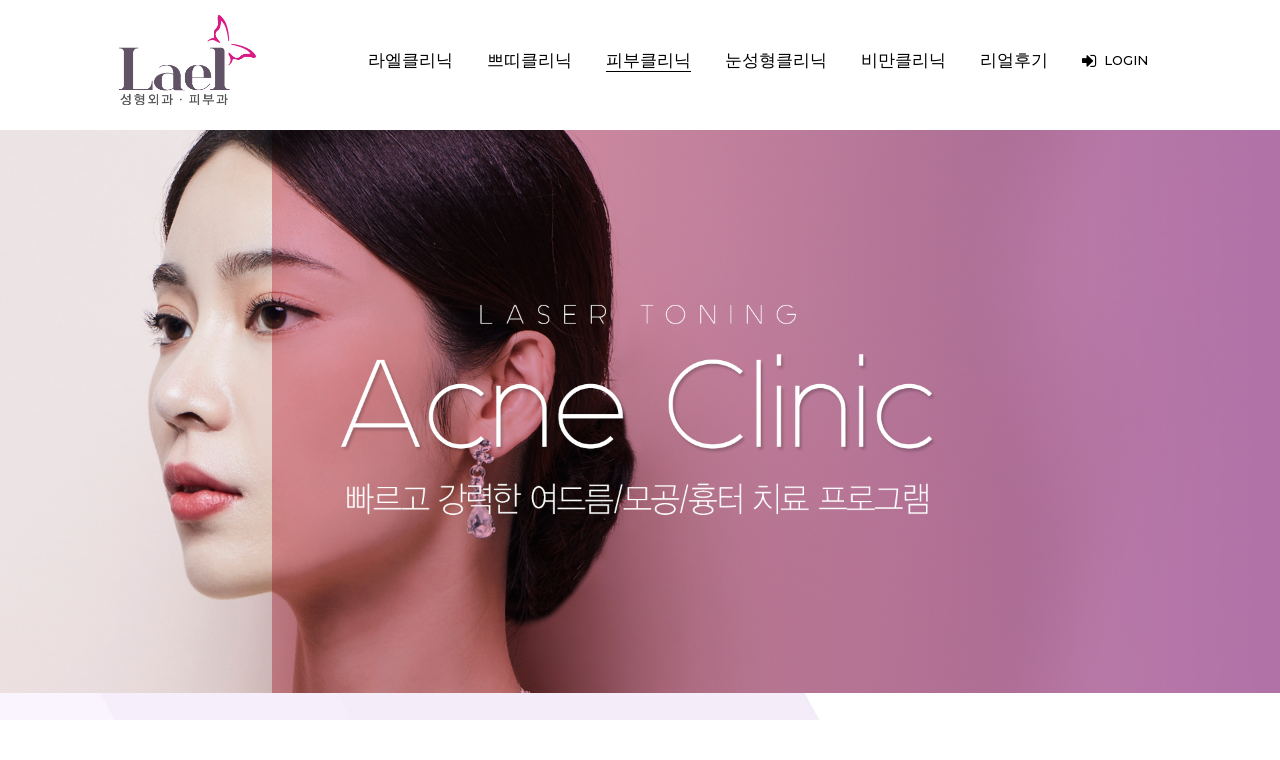

--- FILE ---
content_type: text/html; charset=UTF-8
request_url: http://laelclinic.com/%EC%97%AC%EB%93%9C%EB%A6%84%ED%81%B4%EB%A6%AC%EB%8B%89/
body_size: 122592
content:
<!DOCTYPE html>
<html lang="ko-KR">
<head>
    
        <meta charset="UTF-8"/>
        <link rel="profile" href="http://gmpg.org/xfn/11"/>
        
                <meta name="viewport" content="width=device-width,initial-scale=1,user-scalable=yes">
        <title>여드름클리닉 &#8211; 라엘클리닉</title>
<!-- Mangboard SEO Start -->
<link rel="canonical" href="http://laelclinic.com/%ec%97%ac%eb%93%9c%eb%a6%84%ed%81%b4%eb%a6%ac%eb%8b%89/" />
<meta property="og:url" content="http://laelclinic.com/%EC%97%AC%EB%93%9C%EB%A6%84%ED%81%B4%EB%A6%AC%EB%8B%89/" />
<meta property="og:type" content="article" />
<meta property="og:title" content="여드름클리닉" />
<meta name="title" content="여드름클리닉" />
<meta name="twitter:title" content="여드름클리닉" />
<meta property="og:description" content="여드름클리닉" />
<meta property="description" content="여드름클리닉" />
<meta name="description" content="여드름클리닉" />
<meta name="twitter:card" content="summary" />
<meta name="twitter:description" content="여드름클리닉" />
<meta property="article:published_time" content="2019-01-08T14:17:00+09:00" />
<meta property="article:modified_time" content="2019-01-25T09:19:07+09:00" />
<meta property="og:updated_time" content="2019-01-25T09:19:07+09:00" />
<meta property="og:locale" content="ko_KR" />
<meta property="og:site_name" content="라엘클리닉" />
<!-- Mangboard SEO End -->
<meta name="robots" content="noindex,nofollow" />

<!-- WordPress KBoard plugin 5.3.11 - http://www.cosmosfarm.com/products/kboard -->
<link rel="alternate" href="http://laelclinic.com/wp-content/plugins/kboard/rss.php" type="application/rss+xml" title="라엘클리닉 &raquo; KBoard 통합 피드">
<!-- WordPress KBoard plugin 5.3.11 - http://www.cosmosfarm.com/products/kboard -->

<link rel='dns-prefetch' href='//maps.googleapis.com' />
<link rel='dns-prefetch' href='//fonts.googleapis.com' />
<link rel='dns-prefetch' href='//s.w.org' />
<link rel="alternate" type="application/rss+xml" title="라엘클리닉 &raquo; 피드" href="http://laelclinic.com/feed/" />
<link rel="alternate" type="application/rss+xml" title="라엘클리닉 &raquo; 댓글 피드" href="http://laelclinic.com/comments/feed/" />
		<script type="text/javascript">
			window._wpemojiSettings = {"baseUrl":"https:\/\/s.w.org\/images\/core\/emoji\/13.0.0\/72x72\/","ext":".png","svgUrl":"https:\/\/s.w.org\/images\/core\/emoji\/13.0.0\/svg\/","svgExt":".svg","source":{"concatemoji":"http:\/\/laelclinic.com\/wp-includes\/js\/wp-emoji-release.min.js?ver=5.5.17"}};
			!function(e,a,t){var n,r,o,i=a.createElement("canvas"),p=i.getContext&&i.getContext("2d");function s(e,t){var a=String.fromCharCode;p.clearRect(0,0,i.width,i.height),p.fillText(a.apply(this,e),0,0);e=i.toDataURL();return p.clearRect(0,0,i.width,i.height),p.fillText(a.apply(this,t),0,0),e===i.toDataURL()}function c(e){var t=a.createElement("script");t.src=e,t.defer=t.type="text/javascript",a.getElementsByTagName("head")[0].appendChild(t)}for(o=Array("flag","emoji"),t.supports={everything:!0,everythingExceptFlag:!0},r=0;r<o.length;r++)t.supports[o[r]]=function(e){if(!p||!p.fillText)return!1;switch(p.textBaseline="top",p.font="600 32px Arial",e){case"flag":return s([127987,65039,8205,9895,65039],[127987,65039,8203,9895,65039])?!1:!s([55356,56826,55356,56819],[55356,56826,8203,55356,56819])&&!s([55356,57332,56128,56423,56128,56418,56128,56421,56128,56430,56128,56423,56128,56447],[55356,57332,8203,56128,56423,8203,56128,56418,8203,56128,56421,8203,56128,56430,8203,56128,56423,8203,56128,56447]);case"emoji":return!s([55357,56424,8205,55356,57212],[55357,56424,8203,55356,57212])}return!1}(o[r]),t.supports.everything=t.supports.everything&&t.supports[o[r]],"flag"!==o[r]&&(t.supports.everythingExceptFlag=t.supports.everythingExceptFlag&&t.supports[o[r]]);t.supports.everythingExceptFlag=t.supports.everythingExceptFlag&&!t.supports.flag,t.DOMReady=!1,t.readyCallback=function(){t.DOMReady=!0},t.supports.everything||(n=function(){t.readyCallback()},a.addEventListener?(a.addEventListener("DOMContentLoaded",n,!1),e.addEventListener("load",n,!1)):(e.attachEvent("onload",n),a.attachEvent("onreadystatechange",function(){"complete"===a.readyState&&t.readyCallback()})),(n=t.source||{}).concatemoji?c(n.concatemoji):n.wpemoji&&n.twemoji&&(c(n.twemoji),c(n.wpemoji)))}(window,document,window._wpemojiSettings);
		</script>
		<style type="text/css">
img.wp-smiley,
img.emoji {
	display: inline !important;
	border: none !important;
	box-shadow: none !important;
	height: 1em !important;
	width: 1em !important;
	margin: 0 .07em !important;
	vertical-align: -0.1em !important;
	background: none !important;
	padding: 0 !important;
}
</style>
	<link rel='stylesheet' id='plugins-widgets-latest-mb-basic-css-style-css'  href='http://laelclinic.com/wp-content/plugins/mangboard/plugins/widgets/latest_mb_basic/css/style.css?ver=5.5.17' type='text/css' media='all' />
<link rel='stylesheet' id='assets-css-bootstrap3-grid-css'  href='http://laelclinic.com/wp-content/plugins/mangboard/assets/css/bootstrap3-grid.css?ver=5.5.17' type='text/css' media='all' />
<link rel='stylesheet' id='assets-css-style-css'  href='http://laelclinic.com/wp-content/plugins/mangboard/assets/css/style.css?ver=5.5.17' type='text/css' media='all' />
<link rel='stylesheet' id='assets-css-jcarousel-swipe-css'  href='http://laelclinic.com/wp-content/plugins/mangboard/assets/css/jcarousel.swipe.css?ver=5.5.17' type='text/css' media='all' />
<link rel='stylesheet' id='wp-block-library-css'  href='http://laelclinic.com/wp-includes/css/dist/block-library/style.min.css?ver=5.5.17' type='text/css' media='all' />
<link rel='stylesheet' id='contact-form-7-css'  href='http://laelclinic.com/wp-content/plugins/contact-form-7/includes/css/styles.css?ver=5.3' type='text/css' media='all' />
<link rel='stylesheet' id='plugins-popup-css-style-css'  href='http://laelclinic.com/wp-content/plugins/mangboard/plugins/popup/css/style.css?ver=5.5.17' type='text/css' media='all' />
<link rel='stylesheet' id='rs-plugin-settings-css'  href='http://laelclinic.com/wp-content/plugins/revslider/public/assets/css/settings.css?ver=5.4.7.3' type='text/css' media='all' />
<style id='rs-plugin-settings-inline-css' type='text/css'>
#rs-demo-id {}
</style>
<link rel='stylesheet' id='curly_mkdf_default_style-css'  href='http://laelclinic.com/wp-content/themes/curly/style.css?ver=5.5.17' type='text/css' media='all' />
<link rel='stylesheet' id='curly_mkdf_modules-css'  href='http://laelclinic.com/wp-content/themes/curly/assets/css/modules.min.css?ver=5.5.17' type='text/css' media='all' />
<link rel='stylesheet' id='mkdf_font_awesome-css'  href='http://laelclinic.com/wp-content/themes/curly/assets/css/font-awesome/css/font-awesome.min.css?ver=5.5.17' type='text/css' media='all' />
<link rel='stylesheet' id='mediaelement-css'  href='http://laelclinic.com/wp-includes/js/mediaelement/mediaelementplayer-legacy.min.css?ver=4.2.13-9993131' type='text/css' media='all' />
<link rel='stylesheet' id='wp-mediaelement-css'  href='http://laelclinic.com/wp-includes/js/mediaelement/wp-mediaelement.min.css?ver=5.5.17' type='text/css' media='all' />
<link rel='stylesheet' id='curly_business_style-css'  href='http://laelclinic.com/wp-content/plugins/curly-business/assets/css/business.min.css?ver=5.5.17' type='text/css' media='all' />
<link rel='stylesheet' id='curly_business_responsive_style-css'  href='http://laelclinic.com/wp-content/plugins/curly-business/assets/css/business-responsive.min.css?ver=5.5.17' type='text/css' media='all' />
<link rel='stylesheet' id='curly_mkdf_style_dynamic-css'  href='http://laelclinic.com/wp-content/themes/curly/assets/css/style_dynamic.css?ver=1758157130' type='text/css' media='all' />
<link rel='stylesheet' id='curly_mkdf_modules_responsive-css'  href='http://laelclinic.com/wp-content/themes/curly/assets/css/modules-responsive.min.css?ver=5.5.17' type='text/css' media='all' />
<link rel='stylesheet' id='curly_mkdf_style_dynamic_responsive-css'  href='http://laelclinic.com/wp-content/themes/curly/assets/css/style_dynamic_responsive.css?ver=1758157130' type='text/css' media='all' />
<link rel='stylesheet' id='curly_mkdf_google_fonts-css'  href='http://fonts.googleapis.com/css?family=Montserrat%3A300%2C500%2C700&#038;subset=latin-ext&#038;ver=1.0.0' type='text/css' media='all' />
<link rel='stylesheet' id='js_composer_front-css'  href='//laelclinic.com/wp-content/uploads/js_composer/js_composer_front_custom.css?ver=5.5.2' type='text/css' media='all' />
<link rel='stylesheet' id='um_fonticons_ii-css'  href='http://laelclinic.com/wp-content/plugins/ultimate-member/assets/css/um-fonticons-ii.css?ver=2.1.12' type='text/css' media='all' />
<link rel='stylesheet' id='um_fonticons_fa-css'  href='http://laelclinic.com/wp-content/plugins/ultimate-member/assets/css/um-fonticons-fa.css?ver=2.1.12' type='text/css' media='all' />
<link rel='stylesheet' id='select2-css'  href='http://laelclinic.com/wp-content/plugins/ultimate-member/assets/css/select2/select2.min.css?ver=2.1.12' type='text/css' media='all' />
<link rel='stylesheet' id='um_crop-css'  href='http://laelclinic.com/wp-content/plugins/ultimate-member/assets/css/um-crop.css?ver=2.1.12' type='text/css' media='all' />
<link rel='stylesheet' id='um_modal-css'  href='http://laelclinic.com/wp-content/plugins/ultimate-member/assets/css/um-modal.css?ver=2.1.12' type='text/css' media='all' />
<link rel='stylesheet' id='um_styles-css'  href='http://laelclinic.com/wp-content/plugins/ultimate-member/assets/css/um-styles.css?ver=2.1.12' type='text/css' media='all' />
<link rel='stylesheet' id='um_profile-css'  href='http://laelclinic.com/wp-content/plugins/ultimate-member/assets/css/um-profile.css?ver=2.1.12' type='text/css' media='all' />
<link rel='stylesheet' id='um_account-css'  href='http://laelclinic.com/wp-content/plugins/ultimate-member/assets/css/um-account.css?ver=2.1.12' type='text/css' media='all' />
<link rel='stylesheet' id='um_misc-css'  href='http://laelclinic.com/wp-content/plugins/ultimate-member/assets/css/um-misc.css?ver=2.1.12' type='text/css' media='all' />
<link rel='stylesheet' id='um_fileupload-css'  href='http://laelclinic.com/wp-content/plugins/ultimate-member/assets/css/um-fileupload.css?ver=2.1.12' type='text/css' media='all' />
<link rel='stylesheet' id='um_datetime-css'  href='http://laelclinic.com/wp-content/plugins/ultimate-member/assets/css/pickadate/default.css?ver=2.1.12' type='text/css' media='all' />
<link rel='stylesheet' id='um_datetime_date-css'  href='http://laelclinic.com/wp-content/plugins/ultimate-member/assets/css/pickadate/default.date.css?ver=2.1.12' type='text/css' media='all' />
<link rel='stylesheet' id='um_datetime_time-css'  href='http://laelclinic.com/wp-content/plugins/ultimate-member/assets/css/pickadate/default.time.css?ver=2.1.12' type='text/css' media='all' />
<link rel='stylesheet' id='um_raty-css'  href='http://laelclinic.com/wp-content/plugins/ultimate-member/assets/css/um-raty.css?ver=2.1.12' type='text/css' media='all' />
<link rel='stylesheet' id='um_scrollbar-css'  href='http://laelclinic.com/wp-content/plugins/ultimate-member/assets/css/simplebar.css?ver=2.1.12' type='text/css' media='all' />
<link rel='stylesheet' id='um_tipsy-css'  href='http://laelclinic.com/wp-content/plugins/ultimate-member/assets/css/um-tipsy.css?ver=2.1.12' type='text/css' media='all' />
<link rel='stylesheet' id='um_responsive-css'  href='http://laelclinic.com/wp-content/plugins/ultimate-member/assets/css/um-responsive.css?ver=2.1.12' type='text/css' media='all' />
<link rel='stylesheet' id='um_default_css-css'  href='http://laelclinic.com/wp-content/plugins/ultimate-member/assets/css/um-old-default.css?ver=2.1.12' type='text/css' media='all' />
<link rel='stylesheet' id='kboard-comments-skin-default-css'  href='http://laelclinic.com/wp-content/plugins/kboard-comments/skin/default/style.css?ver=4.4.6' type='text/css' media='all' />
<link rel='stylesheet' id='kboard-editor-media-css'  href='http://laelclinic.com/wp-content/plugins/kboard/template/css/editor_media.css?ver=5.3.11' type='text/css' media='all' />
<link rel='stylesheet' id='kboard-skin-default-css'  href='http://laelclinic.com/wp-content/plugins/kboard/skin/default/style.css?ver=5.3.11' type='text/css' media='all' />
<script type="text/javascript">var mb_options = []; var mb_languages = []; var mb_categorys = ["","",""]; var mb_is_login = false; var mb_hybrid_app = ""; if(typeof(mb_urls)==="undefined"){var mb_urls = [];}; mb_options["device_type"]	= "desktop";mb_options["nonce"]			="mb_nonce_value=78e18f55493aa3369110c5ae959a9ff3&mb_nonce_time=1768426044&wp_nonce_value=bae8886be0";mb_options["page"]				="1";mb_languages["btn_ok"]		= "확인";mb_languages["btn_cancel"]	= "취소";mb_urls["ajax_url"]				= "http://laelclinic.com/wp-admin/admin-ajax.php";mb_urls["home"]					= "http://laelclinic.com";mb_urls["slug"]					= "%ec%97%ac%eb%93%9c%eb%a6%84%ed%81%b4%eb%a6%ac%eb%8b%89";mb_urls["login"]					= "http://laelclinic.com/wp-login.php?redirect_to=http%253A%252F%252Flaelclinic.com%252F%2525EC%252597%2525AC%2525EB%252593%25259C%2525EB%2525A6%252584%2525ED%252581%2525B4%2525EB%2525A6%2525AC%2525EB%25258B%252589%252F";mb_urls["plugin"]				= "http://laelclinic.com/wp-content/plugins/mangboard/";</script><script type="text/javascript">var shareData				= {"url":"","title":"","image":"","content":""};shareData["url"]			= "http://laelclinic.com/%EC%97%AC%EB%93%9C%EB%A6%84%ED%81%B4%EB%A6%AC%EB%8B%89/";shareData["title"]			= "여드름클리닉";shareData["image"]		= "";shareData["content"]	= "여드름클리닉";</script><style type="text/css">.mb-hide-logout{display:none !important;}</style><script type='text/javascript' src='http://laelclinic.com/wp-includes/js/jquery/jquery.js?ver=1.12.4-wp' id='jquery-core-js'></script>
<script type='text/javascript' src='http://laelclinic.com/wp-content/plugins/mangboard/assets/js/jquery.number.min.js?ver=1.9.2' id='assets-js-jquery-number-min-js-js'></script>
<script type='text/javascript' id='assets-js-common-js-js-extra'>
/* <![CDATA[ */
var mb_ajax_object = {"ajax_url":"http:\/\/laelclinic.com\/wp-admin\/admin-ajax.php","admin_page":"false"};
/* ]]> */
</script>
<script type='text/javascript' src='http://laelclinic.com/wp-content/plugins/mangboard/assets/js/common.js?ver=1.9.2' id='assets-js-common-js-js'></script>
<script type='text/javascript' src='http://laelclinic.com/wp-content/plugins/mangboard/assets/js/json2.js?ver=1.9.2' id='assets-js-json2-js-js'></script>
<script type='text/javascript' src='http://laelclinic.com/wp-content/plugins/mangboard/assets/js/jcarousel.swipe.js?ver=1.9.2' id='assets-js-jcarousel-swipe-js-js'></script>
<script type='text/javascript' src='http://laelclinic.com/wp-content/plugins/mangboard/assets/js/jquery.jcarousel.min.js?ver=1.9.2' id='assets-js-jquery-jcarousel-min-js-js'></script>
<script type='text/javascript' src='http://laelclinic.com/wp-content/plugins/mangboard/assets/js/jquery.touchSwipe.min.js?ver=1.9.2' id='assets-js-jquery-touchSwipe-min-js-js'></script>
<script type='text/javascript' src='http://laelclinic.com/wp-content/plugins/mangboard/assets/js/jquery.tipTip.min.js?ver=1.9.2' id='assets-js-jquery-tipTip-min-js-js'></script>
<script type='text/javascript' src='http://laelclinic.com/wp-content/plugins/mangboard/plugins/popup/js/main.js?ver=1.9.2' id='plugins-popup-js-main-js-js'></script>
<script type='text/javascript' src='http://laelclinic.com/wp-content/plugins/mangboard/plugins/datepicker/js/datepicker.js?ver=1.9.2' id='plugins-datepicker-js-datepicker-js-js'></script>
<script type='text/javascript' src='http://laelclinic.com/wp-content/plugins/revslider/public/assets/js/jquery.themepunch.tools.min.js?ver=5.4.7.3' id='tp-tools-js'></script>
<script type='text/javascript' src='http://laelclinic.com/wp-content/plugins/revslider/public/assets/js/jquery.themepunch.revolution.min.js?ver=5.4.7.3' id='revmin-js'></script>
<script type='text/javascript' src='http://laelclinic.com/wp-content/plugins/ultimate-member/assets/js/um-gdpr.min.js?ver=2.1.12' id='um-gdpr-js'></script>
<link rel="https://api.w.org/" href="http://laelclinic.com/wp-json/" /><link rel="alternate" type="application/json" href="http://laelclinic.com/wp-json/wp/v2/pages/876" /><link rel="EditURI" type="application/rsd+xml" title="RSD" href="http://laelclinic.com/xmlrpc.php?rsd" />
<link rel="wlwmanifest" type="application/wlwmanifest+xml" href="http://laelclinic.com/wp-includes/wlwmanifest.xml" /> 
<meta name="generator" content="WordPress 5.5.17" />
<link rel='shortlink' href='http://laelclinic.com/?p=876' />
<link rel="alternate" type="application/json+oembed" href="http://laelclinic.com/wp-json/oembed/1.0/embed?url=http%3A%2F%2Flaelclinic.com%2F%25ec%2597%25ac%25eb%2593%259c%25eb%25a6%2584%25ed%2581%25b4%25eb%25a6%25ac%25eb%258b%2589%2F" />
<link rel="alternate" type="text/xml+oembed" href="http://laelclinic.com/wp-json/oembed/1.0/embed?url=http%3A%2F%2Flaelclinic.com%2F%25ec%2597%25ac%25eb%2593%259c%25eb%25a6%2584%25ed%2581%25b4%25eb%25a6%25ac%25eb%258b%2589%2F&#038;format=xml" />
 <!-- Hide Page Title -->
              <script type="text/javascript">
				jQuery(document).ready(function($){
				  if( $('.entry-title').length != 0 ) {
					$('.entry-title span.hpt_headertitle').parents('.entry-title:first').hide();
				    } else {
					  $('h1 span.hpt_headertitle').parents('h1:first').hide();
					  $('h2 span.hpt_headertitle').parents('h2:first').hide();
				   }
				});
              </script><noscript><style type="text/css"> .entry-title { display:none !important; }</style></noscript>
             <!-- END Hide Page Title-->
	    		<style type="text/css">
			.um_request_name {
				display: none !important;
			}
		</style>
	<meta name="generator" content="Powered by WPBakery Page Builder - drag and drop page builder for WordPress."/>
<!--[if lte IE 9]><link rel="stylesheet" type="text/css" href="http://laelclinic.com/wp-content/plugins/js_composer/assets/css/vc_lte_ie9.min.css" media="screen"><![endif]--><meta name="generator" content="Powered by Slider Revolution 5.4.7.3 - responsive, Mobile-Friendly Slider Plugin for WordPress with comfortable drag and drop interface." />
			<script type="text/javascript" >
				window.ga=window.ga||function(){(ga.q=ga.q||[]).push(arguments)};ga.l=+new Date;
				ga('create', 'UA-123147981-9', 'auto');
				// Plugins
				
				ga('send', 'pageview');
			</script>
			<script async src="https://www.google-analytics.com/analytics.js"></script>
			<link rel="icon" href="http://laelclinic.com/wp-content/uploads/2019/03/cropped-logo-32x32.jpg" sizes="32x32" />
<link rel="icon" href="http://laelclinic.com/wp-content/uploads/2019/03/cropped-logo-192x192.jpg" sizes="192x192" />
<link rel="apple-touch-icon" href="http://laelclinic.com/wp-content/uploads/2019/03/cropped-logo-180x180.jpg" />
<meta name="msapplication-TileImage" content="http://laelclinic.com/wp-content/uploads/2019/03/cropped-logo-270x270.jpg" />
<meta name="generator" content="Powered by MangBoard 1.9.2" />
<script type="text/javascript">function setREVStartSize(e){									
						try{ e.c=jQuery(e.c);var i=jQuery(window).width(),t=9999,r=0,n=0,l=0,f=0,s=0,h=0;
							if(e.responsiveLevels&&(jQuery.each(e.responsiveLevels,function(e,f){f>i&&(t=r=f,l=e),i>f&&f>r&&(r=f,n=e)}),t>r&&(l=n)),f=e.gridheight[l]||e.gridheight[0]||e.gridheight,s=e.gridwidth[l]||e.gridwidth[0]||e.gridwidth,h=i/s,h=h>1?1:h,f=Math.round(h*f),"fullscreen"==e.sliderLayout){var u=(e.c.width(),jQuery(window).height());if(void 0!=e.fullScreenOffsetContainer){var c=e.fullScreenOffsetContainer.split(",");if (c) jQuery.each(c,function(e,i){u=jQuery(i).length>0?u-jQuery(i).outerHeight(!0):u}),e.fullScreenOffset.split("%").length>1&&void 0!=e.fullScreenOffset&&e.fullScreenOffset.length>0?u-=jQuery(window).height()*parseInt(e.fullScreenOffset,0)/100:void 0!=e.fullScreenOffset&&e.fullScreenOffset.length>0&&(u-=parseInt(e.fullScreenOffset,0))}f=u}else void 0!=e.minHeight&&f<e.minHeight&&(f=e.minHeight);e.c.closest(".rev_slider_wrapper").css({height:f})					
						}catch(d){console.log("Failure at Presize of Slider:"+d)}						
					};</script>
<script type='text/javascript' src='http://laelclinic.com/wp-includes/js/wp-embed.min.js?ver=5.5.17' id='wp-embed-js'></script>
<style type="text/css" data-type="vc_shortcodes-custom-css">.vc_custom_1546216207219{margin-top: -30px !important;margin-bottom: -80px !important;}.vc_custom_1548119989541{margin-top: 65px !important;}</style><noscript><style type="text/css"> .wpb_animate_when_almost_visible { opacity: 1; }</style></noscript><!-- NAVER Analytics for Wordpress 0.9 -->
<script type="text/javascript" src="http://wcs.naver.net/wcslog.js"></script>
<script type="text/javascript">if(!wcs_add) var wcs_add = {};wcs_add["wa"] = "cb729a42c73628";wcs_do();</script>
</head>
<body class="page-template-default page page-id-876 mkdf-business-1.0 curly-core-1.0 curly-ver-1.0.1 mkdf-grid-1300 mkdf-empty-google-api mkdf-wide-dropdown-menu-content-in-grid mkdf-sticky-header-on-scroll-down-up mkdf-dropdown-animate-height mkdf-header-standard mkdf-menu-area-shadow-disable mkdf-menu-area-in-grid-shadow-disable mkdf-menu-area-border-disable mkdf-menu-area-in-grid-border-disable mkdf-logo-area-border-disable mkdf-header-logo-area-in-grid-padding mkdf-default-mobile-header mkdf-sticky-up-mobile-header wpb-js-composer js-comp-ver-5.5.2 vc_responsive mb-level-0 mb-desktop2" itemscope itemtype="http://schema.org/WebPage">

<div class="mkdf-wrapper">
    <div class="mkdf-wrapper-inner">
        
    <header class="mkdf-page-header">
        
        
            <div class="mkdf-menu-area mkdf-menu-right">
                
                                <div class="mkdf-grid">
                    
                    <div class="mkdf-vertical-align-containers">
                        <div class="mkdf-position-left"><!--
				 -->
                            <div class="mkdf-position-left-inner">
                                

    <div class="mkdf-logo-wrapper">
        <a itemprop="url" href="http://laelclinic.com/" style="height: 131px;">
            <img itemprop="image" class="mkdf-normal-logo" src="http://laelclinic.com/wp-content/uploads/2018/12/라엘로고-01.png" width="400" height="263"  alt="logo"/>
                            <img itemprop="image" class="mkdf-dark-logo" src="http://laelclinic.com/wp-content/uploads/2018/12/라엘로고-01.png" width="400" height="263"  alt="dark logo"/>                            <img itemprop="image" class="mkdf-light-logo" src="http://laelclinic.com/wp-content/uploads/2018/12/라엘로고-02.png" width="537" height="354"  alt="light logo"/>        </a>
    </div>

                                                            </div>
                        </div>
                                                <div class="mkdf-position-right"><!--
				 -->
                            <div class="mkdf-position-right-inner">
                                                                    
    <nav class="mkdf-main-menu mkdf-drop-down mkdf-default-nav">
        <ul id="menu-primary-nav" class="clearfix"><li id="nav-menu-item-606" class="menu-item menu-item-type-post_type menu-item-object-page menu-item-has-children  has_sub narrow"><a href="http://laelclinic.com/%eb%b3%91%ec%9b%90%ec%86%8c%ea%b0%9c/" class=""><span class="item_outer"><span class="item_text">라엘클리닉</span><i class="mkdf-menu-arrow fa fa-angle-down"></i></span></a>
<div class="second"><div class="inner"><ul>
	<li id="nav-menu-item-607" class="menu-item menu-item-type-post_type menu-item-object-page "><a href="http://laelclinic.com/%eb%b3%91%ec%9b%90%ec%86%8c%ea%b0%9c/" class=""><span class="item_outer"><span class="item_text">병원소개</span></span></a></li>
	<li id="nav-menu-item-909" class="menu-item menu-item-type-post_type menu-item-object-page "><a href="http://laelclinic.com/%ec%9d%b4%eb%b2%a4%ed%8a%b8/" class=""><span class="item_outer"><span class="item_text">라엘소식&#038;이벤트</span></span></a></li>
	<li id="nav-menu-item-908" class="menu-item menu-item-type-post_type menu-item-object-page "><a href="http://laelclinic.com/%ec%98%a8%eb%9d%bc%ec%9d%b8%ec%83%81%eb%8b%b4/" class=""><span class="item_outer"><span class="item_text">온라인상담</span></span></a></li>
</ul></div></div>
</li>
<li id="nav-menu-item-489" class="menu-item menu-item-type-post_type menu-item-object-page menu-item-has-children  has_sub narrow"><a href="http://laelclinic.com/%ed%95%84%eb%9f%ac/" class=""><span class="item_outer"><span class="item_text">쁘띠클리닉</span><i class="mkdf-menu-arrow fa fa-angle-down"></i></span></a>
<div class="second"><div class="inner"><ul>
	<li id="nav-menu-item-486" class="menu-item menu-item-type-post_type menu-item-object-page "><a href="http://laelclinic.com/%eb%b3%b4%ed%86%a1%ec%8a%a4/" class=""><span class="item_outer"><span class="item_text">보톡스</span></span></a></li>
	<li id="nav-menu-item-488" class="menu-item menu-item-type-post_type menu-item-object-page "><a href="http://laelclinic.com/%ed%95%84%eb%9f%ac/" class=""><span class="item_outer"><span class="item_text">필러</span></span></a></li>
	<li id="nav-menu-item-545" class="menu-item menu-item-type-post_type menu-item-object-page "><a href="http://laelclinic.com/%ec%9c%a4%ea%b3%bd%ec%a3%bc%ec%82%ac/" class=""><span class="item_outer"><span class="item_text">윤곽주사</span></span></a></li>
	<li id="nav-menu-item-485" class="menu-item menu-item-type-post_type menu-item-object-page "><a href="http://laelclinic.com/%ec%8b%a4%eb%a6%ac%ed%94%84%ed%8c%85/" class=""><span class="item_outer"><span class="item_text">실리프팅</span></span></a></li>
	<li id="nav-menu-item-487" class="menu-item menu-item-type-post_type menu-item-object-page "><a href="http://laelclinic.com/%eb%b8%8c%ec%9d%b4%ec%b9%9c/" class=""><span class="item_outer"><span class="item_text">브이친</span></span></a></li>
	<li id="nav-menu-item-850" class="menu-item menu-item-type-post_type menu-item-object-page "><a href="http://laelclinic.com/%eb%8f%99%ec%95%88%ed%95%84%eb%9f%ac/" class=""><span class="item_outer"><span class="item_text">동안필러</span></span></a></li>
	<li id="nav-menu-item-544" class="menu-item menu-item-type-post_type menu-item-object-page "><a href="http://laelclinic.com/%ed%92%80%ed%8e%98%ec%9d%b4%ec%8a%a4%ed%95%84%eb%9f%ac/" class=""><span class="item_outer"><span class="item_text">풀페이스필러</span></span></a></li>
	<li id="nav-menu-item-849" class="menu-item menu-item-type-post_type menu-item-object-page "><a href="http://laelclinic.com/%ec%a3%bc%eb%a6%84%ed%95%84%eb%9f%ac/" class=""><span class="item_outer"><span class="item_text">주름필러</span></span></a></li>
	<li id="nav-menu-item-1760" class="menu-item menu-item-type-post_type menu-item-object-page "><a href="http://laelclinic.com/%ed%95%98%ec%9d%b4%ec%bd%94/" class=""><span class="item_outer"><span class="item_text">하이코</span></span></a></li>
	<li id="nav-menu-item-2196" class="menu-item menu-item-type-custom menu-item-object-custom "><a href="http://laelclinic.com/테오시알/" class=""><span class="item_outer"><span class="item_text">테오시알</span></span></a></li>
</ul></div></div>
</li>
<li id="nav-menu-item-875" class="menu-item menu-item-type-post_type menu-item-object-page current-menu-ancestor current-menu-parent current_page_parent current_page_ancestor menu-item-has-children mkdf-active-item has_sub narrow"><a href="http://laelclinic.com/%ec%98%a4%eb%a6%ac%ec%98%a8%eb%a0%88%ec%9d%b4%ec%a0%80/" class=" current "><span class="item_outer"><span class="item_text">피부클리닉</span><i class="mkdf-menu-arrow fa fa-angle-down"></i></span></a>
<div class="second"><div class="inner"><ul>
	<li id="nav-menu-item-896" class="menu-item menu-item-type-post_type menu-item-object-page current-menu-item page_item page-item-876 current_page_item "><a href="http://laelclinic.com/%ec%97%ac%eb%93%9c%eb%a6%84%ed%81%b4%eb%a6%ac%eb%8b%89/" class=""><span class="item_outer"><span class="item_text"><span class="hpt_headertitle">여드름클리닉</span></span></span></a></li>
	<li id="nav-menu-item-874" class="menu-item menu-item-type-post_type menu-item-object-page "><a href="http://laelclinic.com/%ec%98%a4%eb%a6%ac%ec%98%a8%eb%a0%88%ec%9d%b4%ec%a0%80/" class=""><span class="item_outer"><span class="item_text">오리온레이저</span></span></a></li>
	<li id="nav-menu-item-1610" class="menu-item menu-item-type-post_type menu-item-object-page "><a href="http://laelclinic.com/%ec%95%84%ed%81%ac%eb%8b%88%ec%bc%80%ec%96%b4/" class=""><span class="item_outer"><span class="item_text">아크니케어</span></span></a></li>
	<li id="nav-menu-item-1644" class="menu-item menu-item-type-post_type menu-item-object-page "><a href="http://laelclinic.com/%ec%95%a0%ed%94%8c%eb%a0%88%ec%9d%b4%ec%a0%80/" class=""><span class="item_outer"><span class="item_text">애플레이저</span></span></a></li>
	<li id="nav-menu-item-1671" class="menu-item menu-item-type-post_type menu-item-object-page "><a href="http://laelclinic.com/ldm/" class=""><span class="item_outer"><span class="item_text">LDM</span></span></a></li>
	<li id="nav-menu-item-1744" class="menu-item menu-item-type-post_type menu-item-object-page "><a href="http://laelclinic.com/%eb%af%b8%ec%9d%b8%eb%a0%88%ec%9d%b4%ec%a0%80/" class=""><span class="item_outer"><span class="item_text">미인레이저</span></span></a></li>
	<li id="nav-menu-item-543" class="menu-item menu-item-type-post_type menu-item-object-page "><a href="http://laelclinic.com/%ec%95%84%ea%b8%b0%ec%95%b0%ed%94%8c/" class=""><span class="item_outer"><span class="item_text">아기앰플</span></span></a></li>
	<li id="nav-menu-item-1964" class="menu-item menu-item-type-custom menu-item-object-custom "><a href="http://laelclinic.com/레필레오/" class=""><span class="item_outer"><span class="item_text">레필레오</span></span></a></li>
	<li id="nav-menu-item-1814" class="menu-item menu-item-type-post_type menu-item-object-page "><a href="http://laelclinic.com/ipl/" class=""><span class="item_outer"><span class="item_text">IPL</span></span></a></li>
	<li id="nav-menu-item-1830" class="menu-item menu-item-type-post_type menu-item-object-page "><a href="http://laelclinic.com/%ed%94%84%eb%9d%bd%ec%85%80/" class=""><span class="item_outer"><span class="item_text">프락셀</span></span></a></li>
	<li id="nav-menu-item-1884" class="menu-item menu-item-type-post_type menu-item-object-page "><a href="http://laelclinic.com/%ec%8a%88%eb%a7%81%ed%81%ac/" class=""><span class="item_outer"><span class="item_text">슈링크</span></span></a></li>
	<li id="nav-menu-item-2116" class="menu-item menu-item-type-custom menu-item-object-custom "><a href="http://laelclinic.com/알렉스큐/" class=""><span class="item_outer"><span class="item_text">알렉스큐</span></span></a></li>
	<li id="nav-menu-item-2134" class="menu-item menu-item-type-custom menu-item-object-custom "><a href="http://laelclinic.com/리쥬란힐러/" class=""><span class="item_outer"><span class="item_text">리쥬란힐러</span></span></a></li>
	<li id="nav-menu-item-2299" class="menu-item menu-item-type-custom menu-item-object-custom "><a href="http://laelclinic.com/필로르가/" class=""><span class="item_outer"><span class="item_text">필로가주사(135주사)</span></span></a></li>
</ul></div></div>
</li>
<li id="nav-menu-item-678" class="menu-item menu-item-type-post_type menu-item-object-page menu-item-has-children  has_sub narrow"><a href="http://laelclinic.com/%eb%a7%a4%eb%aa%b0/" class=""><span class="item_outer"><span class="item_text">눈성형클리닉</span><i class="mkdf-menu-arrow fa fa-angle-down"></i></span></a>
<div class="second"><div class="inner"><ul>
	<li id="nav-menu-item-679" class="menu-item menu-item-type-post_type menu-item-object-page "><a href="http://laelclinic.com/%eb%a7%a4%eb%aa%b0/" class=""><span class="item_outer"><span class="item_text">매몰</span></span></a></li>
	<li id="nav-menu-item-677" class="menu-item menu-item-type-post_type menu-item-object-page "><a href="http://laelclinic.com/%ec%a0%88%ea%b0%9c/" class=""><span class="item_outer"><span class="item_text">절개</span></span></a></li>
	<li id="nav-menu-item-813" class="menu-item menu-item-type-post_type menu-item-object-page "><a href="http://laelclinic.com/%eb%8d%94%eb%b8%94%eb%9d%bd%ed%82%b9%eb%a7%a4%eb%aa%b0/" class=""><span class="item_outer"><span class="item_text">더블락킹매몰</span></span></a></li>
	<li id="nav-menu-item-676" class="menu-item menu-item-type-post_type menu-item-object-page "><a href="http://laelclinic.com/%ec%95%9e%ed%8a%b8%ec%9e%84-%eb%92%a4%ed%8a%b8%ec%9e%84/" class=""><span class="item_outer"><span class="item_text">매직앞트임/매직뒤트임</span></span></a></li>
	<li id="nav-menu-item-675" class="menu-item menu-item-type-post_type menu-item-object-page "><a href="http://laelclinic.com/%eb%88%88%eb%a7%a4%ea%b5%90%ec%a0%95/" class=""><span class="item_outer"><span class="item_text">눈매교정</span></span></a></li>
	<li id="nav-menu-item-814" class="menu-item menu-item-type-post_type menu-item-object-page "><a href="http://laelclinic.com/%eb%88%88%ec%8d%b9%ed%95%98%ea%b1%b0%ec%83%81%ec%88%a0/" class=""><span class="item_outer"><span class="item_text">눈썹하거상술</span></span></a></li>
	<li id="nav-menu-item-812" class="menu-item menu-item-type-post_type menu-item-object-page "><a href="http://laelclinic.com/%ed%95%98%ec%95%88%ea%b2%80/" class=""><span class="item_outer"><span class="item_text">하안검</span></span></a></li>
	<li id="nav-menu-item-811" class="menu-item menu-item-type-post_type menu-item-object-page "><a href="http://laelclinic.com/%eb%88%88%eb%b0%91%ec%a7%80%eb%b0%a9%ec%9e%ac%eb%b0%b0%ec%b9%98/" class=""><span class="item_outer"><span class="item_text">눈밑지방재배치</span></span></a></li>
</ul></div></div>
</li>
<li id="nav-menu-item-2005" class="menu-item menu-item-type-custom menu-item-object-custom menu-item-has-children  has_sub narrow"><a href="http://laelclinic.com/비만클리닉/" class=""><span class="item_outer"><span class="item_text">비만클리닉</span><i class="mkdf-menu-arrow fa fa-angle-down"></i></span></a>
<div class="second"><div class="inner"><ul>
	<li id="nav-menu-item-2004" class="menu-item menu-item-type-custom menu-item-object-custom "><a href="http://laelclinic.com/저주파/" class=""><span class="item_outer"><span class="item_text">저주파</span></span></a></li>
	<li id="nav-menu-item-2021" class="menu-item menu-item-type-custom menu-item-object-custom "><a href="http://laelclinic.com/메조테라피/" class=""><span class="item_outer"><span class="item_text">메조테라피</span></span></a></li>
	<li id="nav-menu-item-2036" class="menu-item menu-item-type-custom menu-item-object-custom "><a href="http://laelclinic.com/카복시테라피/" class=""><span class="item_outer"><span class="item_text">카복시테라피</span></span></a></li>
	<li id="nav-menu-item-2075" class="menu-item menu-item-type-custom menu-item-object-custom "><a href="http://laelclinic.com/태반주사/" class=""><span class="item_outer"><span class="item_text">태반주사</span></span></a></li>
</ul></div></div>
</li>
<li id="nav-menu-item-1541" class="menu-item menu-item-type-post_type menu-item-object-page menu-item-has-children  has_sub narrow"><a href="http://laelclinic.com/%ec%a0%84%ed%9b%84%ec%82%ac%ec%a7%84/" class=""><span class="item_outer"><span class="item_text">리얼후기</span><i class="mkdf-menu-arrow fa fa-angle-down"></i></span></a>
<div class="second"><div class="inner"><ul>
	<li id="nav-menu-item-1437" class="menu-item menu-item-type-post_type menu-item-object-page "><a href="http://laelclinic.com/%ec%a0%84%ed%9b%84%ec%82%ac%ec%a7%84/" class=""><span class="item_outer"><span class="item_text">전후사진</span></span></a></li>
	<li id="nav-menu-item-1254" class="menu-item menu-item-type-post_type menu-item-object-page "><a href="http://laelclinic.com/%ea%b3%a0%ea%b0%9d%ed%9b%84%ea%b8%b0/" class=""><span class="item_outer"><span class="item_text">고객후기</span></span></a></li>
</ul></div></div>
</li>
<li id="nav-menu-item-1017" class="nmr-logged-out menu-item menu-item-type-post_type menu-item-object-page  narrow"><a href="http://laelclinic.com/%eb%a1%9c%ea%b7%b8%ec%9d%b8/" class=""><span class="item_outer"><span class="menu_icon_wrapper"><i class="menu_icon fa-sign-in fa"></i></span><span class="item_text"><Font size="2em">Login</font></span></span></a></li>
</ul>    </nav>

                                                                                            </div>
                        </div>
                    </div>

                                    </div>
                        </div>

            
        
    <div class="mkdf-sticky-header">
                <div class="mkdf-sticky-holder mkdf-menu-right">
                        <div class="mkdf-grid">
                                <div class="mkdf-vertical-align-containers">
                    <div class="mkdf-position-left"><!--
                 -->
                        <div class="mkdf-position-left-inner">
                            

    <div class="mkdf-logo-wrapper">
        <a itemprop="url" href="http://laelclinic.com/" style="height: 115px;">
            <img itemprop="image" class="mkdf-normal-logo" src="http://laelclinic.com/wp-content/uploads/2019/02/라엘로고-02bg.png" width="350" height="231"  alt="logo"/>
                            <img itemprop="image" class="mkdf-dark-logo" src="http://laelclinic.com/wp-content/uploads/2018/12/라엘로고-01.png" width="400" height="263"  alt="dark logo"/>                            <img itemprop="image" class="mkdf-light-logo" src="http://laelclinic.com/wp-content/uploads/2018/12/라엘로고-02.png" width="537" height="354"  alt="light logo"/>        </a>
    </div>

                                                    </div>
                    </div>
                                        <div class="mkdf-position-right"><!--
                 -->
                        <div class="mkdf-position-right-inner">
                                                            
    <nav class="mkdf-main-menu mkdf-drop-down mkdf-sticky-nav">
        <ul id="menu-primary-nav-1" class="clearfix"><li id="sticky-nav-menu-item-606" class="menu-item menu-item-type-post_type menu-item-object-page menu-item-has-children  has_sub narrow"><a href="http://laelclinic.com/%eb%b3%91%ec%9b%90%ec%86%8c%ea%b0%9c/" class=""><span class="item_outer"><span class="item_text">라엘클리닉</span><span class="plus"></span><i class="mkdf-menu-arrow fa fa-angle-down"></i></span></a>
<div class="second"><div class="inner"><ul>
	<li id="sticky-nav-menu-item-607" class="menu-item menu-item-type-post_type menu-item-object-page "><a href="http://laelclinic.com/%eb%b3%91%ec%9b%90%ec%86%8c%ea%b0%9c/" class=""><span class="item_outer"><span class="item_text">병원소개</span><span class="plus"></span></span></a></li>
	<li id="sticky-nav-menu-item-909" class="menu-item menu-item-type-post_type menu-item-object-page "><a href="http://laelclinic.com/%ec%9d%b4%eb%b2%a4%ed%8a%b8/" class=""><span class="item_outer"><span class="item_text">라엘소식&#038;이벤트</span><span class="plus"></span></span></a></li>
	<li id="sticky-nav-menu-item-908" class="menu-item menu-item-type-post_type menu-item-object-page "><a href="http://laelclinic.com/%ec%98%a8%eb%9d%bc%ec%9d%b8%ec%83%81%eb%8b%b4/" class=""><span class="item_outer"><span class="item_text">온라인상담</span><span class="plus"></span></span></a></li>
</ul></div></div>
</li>
<li id="sticky-nav-menu-item-489" class="menu-item menu-item-type-post_type menu-item-object-page menu-item-has-children  has_sub narrow"><a href="http://laelclinic.com/%ed%95%84%eb%9f%ac/" class=""><span class="item_outer"><span class="item_text">쁘띠클리닉</span><span class="plus"></span><i class="mkdf-menu-arrow fa fa-angle-down"></i></span></a>
<div class="second"><div class="inner"><ul>
	<li id="sticky-nav-menu-item-486" class="menu-item menu-item-type-post_type menu-item-object-page "><a href="http://laelclinic.com/%eb%b3%b4%ed%86%a1%ec%8a%a4/" class=""><span class="item_outer"><span class="item_text">보톡스</span><span class="plus"></span></span></a></li>
	<li id="sticky-nav-menu-item-488" class="menu-item menu-item-type-post_type menu-item-object-page "><a href="http://laelclinic.com/%ed%95%84%eb%9f%ac/" class=""><span class="item_outer"><span class="item_text">필러</span><span class="plus"></span></span></a></li>
	<li id="sticky-nav-menu-item-545" class="menu-item menu-item-type-post_type menu-item-object-page "><a href="http://laelclinic.com/%ec%9c%a4%ea%b3%bd%ec%a3%bc%ec%82%ac/" class=""><span class="item_outer"><span class="item_text">윤곽주사</span><span class="plus"></span></span></a></li>
	<li id="sticky-nav-menu-item-485" class="menu-item menu-item-type-post_type menu-item-object-page "><a href="http://laelclinic.com/%ec%8b%a4%eb%a6%ac%ed%94%84%ed%8c%85/" class=""><span class="item_outer"><span class="item_text">실리프팅</span><span class="plus"></span></span></a></li>
	<li id="sticky-nav-menu-item-487" class="menu-item menu-item-type-post_type menu-item-object-page "><a href="http://laelclinic.com/%eb%b8%8c%ec%9d%b4%ec%b9%9c/" class=""><span class="item_outer"><span class="item_text">브이친</span><span class="plus"></span></span></a></li>
	<li id="sticky-nav-menu-item-850" class="menu-item menu-item-type-post_type menu-item-object-page "><a href="http://laelclinic.com/%eb%8f%99%ec%95%88%ed%95%84%eb%9f%ac/" class=""><span class="item_outer"><span class="item_text">동안필러</span><span class="plus"></span></span></a></li>
	<li id="sticky-nav-menu-item-544" class="menu-item menu-item-type-post_type menu-item-object-page "><a href="http://laelclinic.com/%ed%92%80%ed%8e%98%ec%9d%b4%ec%8a%a4%ed%95%84%eb%9f%ac/" class=""><span class="item_outer"><span class="item_text">풀페이스필러</span><span class="plus"></span></span></a></li>
	<li id="sticky-nav-menu-item-849" class="menu-item menu-item-type-post_type menu-item-object-page "><a href="http://laelclinic.com/%ec%a3%bc%eb%a6%84%ed%95%84%eb%9f%ac/" class=""><span class="item_outer"><span class="item_text">주름필러</span><span class="plus"></span></span></a></li>
	<li id="sticky-nav-menu-item-1760" class="menu-item menu-item-type-post_type menu-item-object-page "><a href="http://laelclinic.com/%ed%95%98%ec%9d%b4%ec%bd%94/" class=""><span class="item_outer"><span class="item_text">하이코</span><span class="plus"></span></span></a></li>
	<li id="sticky-nav-menu-item-2196" class="menu-item menu-item-type-custom menu-item-object-custom "><a href="http://laelclinic.com/테오시알/" class=""><span class="item_outer"><span class="item_text">테오시알</span><span class="plus"></span></span></a></li>
</ul></div></div>
</li>
<li id="sticky-nav-menu-item-875" class="menu-item menu-item-type-post_type menu-item-object-page current-menu-ancestor current-menu-parent current_page_parent current_page_ancestor menu-item-has-children mkdf-active-item has_sub narrow"><a href="http://laelclinic.com/%ec%98%a4%eb%a6%ac%ec%98%a8%eb%a0%88%ec%9d%b4%ec%a0%80/" class=" current "><span class="item_outer"><span class="item_text">피부클리닉</span><span class="plus"></span><i class="mkdf-menu-arrow fa fa-angle-down"></i></span></a>
<div class="second"><div class="inner"><ul>
	<li id="sticky-nav-menu-item-896" class="menu-item menu-item-type-post_type menu-item-object-page current-menu-item page_item page-item-876 current_page_item "><a href="http://laelclinic.com/%ec%97%ac%eb%93%9c%eb%a6%84%ed%81%b4%eb%a6%ac%eb%8b%89/" class=""><span class="item_outer"><span class="item_text"><span class="hpt_headertitle">여드름클리닉</span></span><span class="plus"></span></span></a></li>
	<li id="sticky-nav-menu-item-874" class="menu-item menu-item-type-post_type menu-item-object-page "><a href="http://laelclinic.com/%ec%98%a4%eb%a6%ac%ec%98%a8%eb%a0%88%ec%9d%b4%ec%a0%80/" class=""><span class="item_outer"><span class="item_text">오리온레이저</span><span class="plus"></span></span></a></li>
	<li id="sticky-nav-menu-item-1610" class="menu-item menu-item-type-post_type menu-item-object-page "><a href="http://laelclinic.com/%ec%95%84%ed%81%ac%eb%8b%88%ec%bc%80%ec%96%b4/" class=""><span class="item_outer"><span class="item_text">아크니케어</span><span class="plus"></span></span></a></li>
	<li id="sticky-nav-menu-item-1644" class="menu-item menu-item-type-post_type menu-item-object-page "><a href="http://laelclinic.com/%ec%95%a0%ed%94%8c%eb%a0%88%ec%9d%b4%ec%a0%80/" class=""><span class="item_outer"><span class="item_text">애플레이저</span><span class="plus"></span></span></a></li>
	<li id="sticky-nav-menu-item-1671" class="menu-item menu-item-type-post_type menu-item-object-page "><a href="http://laelclinic.com/ldm/" class=""><span class="item_outer"><span class="item_text">LDM</span><span class="plus"></span></span></a></li>
	<li id="sticky-nav-menu-item-1744" class="menu-item menu-item-type-post_type menu-item-object-page "><a href="http://laelclinic.com/%eb%af%b8%ec%9d%b8%eb%a0%88%ec%9d%b4%ec%a0%80/" class=""><span class="item_outer"><span class="item_text">미인레이저</span><span class="plus"></span></span></a></li>
	<li id="sticky-nav-menu-item-543" class="menu-item menu-item-type-post_type menu-item-object-page "><a href="http://laelclinic.com/%ec%95%84%ea%b8%b0%ec%95%b0%ed%94%8c/" class=""><span class="item_outer"><span class="item_text">아기앰플</span><span class="plus"></span></span></a></li>
	<li id="sticky-nav-menu-item-1964" class="menu-item menu-item-type-custom menu-item-object-custom "><a href="http://laelclinic.com/레필레오/" class=""><span class="item_outer"><span class="item_text">레필레오</span><span class="plus"></span></span></a></li>
	<li id="sticky-nav-menu-item-1814" class="menu-item menu-item-type-post_type menu-item-object-page "><a href="http://laelclinic.com/ipl/" class=""><span class="item_outer"><span class="item_text">IPL</span><span class="plus"></span></span></a></li>
	<li id="sticky-nav-menu-item-1830" class="menu-item menu-item-type-post_type menu-item-object-page "><a href="http://laelclinic.com/%ed%94%84%eb%9d%bd%ec%85%80/" class=""><span class="item_outer"><span class="item_text">프락셀</span><span class="plus"></span></span></a></li>
	<li id="sticky-nav-menu-item-1884" class="menu-item menu-item-type-post_type menu-item-object-page "><a href="http://laelclinic.com/%ec%8a%88%eb%a7%81%ed%81%ac/" class=""><span class="item_outer"><span class="item_text">슈링크</span><span class="plus"></span></span></a></li>
	<li id="sticky-nav-menu-item-2116" class="menu-item menu-item-type-custom menu-item-object-custom "><a href="http://laelclinic.com/알렉스큐/" class=""><span class="item_outer"><span class="item_text">알렉스큐</span><span class="plus"></span></span></a></li>
	<li id="sticky-nav-menu-item-2134" class="menu-item menu-item-type-custom menu-item-object-custom "><a href="http://laelclinic.com/리쥬란힐러/" class=""><span class="item_outer"><span class="item_text">리쥬란힐러</span><span class="plus"></span></span></a></li>
	<li id="sticky-nav-menu-item-2299" class="menu-item menu-item-type-custom menu-item-object-custom "><a href="http://laelclinic.com/필로르가/" class=""><span class="item_outer"><span class="item_text">필로가주사(135주사)</span><span class="plus"></span></span></a></li>
</ul></div></div>
</li>
<li id="sticky-nav-menu-item-678" class="menu-item menu-item-type-post_type menu-item-object-page menu-item-has-children  has_sub narrow"><a href="http://laelclinic.com/%eb%a7%a4%eb%aa%b0/" class=""><span class="item_outer"><span class="item_text">눈성형클리닉</span><span class="plus"></span><i class="mkdf-menu-arrow fa fa-angle-down"></i></span></a>
<div class="second"><div class="inner"><ul>
	<li id="sticky-nav-menu-item-679" class="menu-item menu-item-type-post_type menu-item-object-page "><a href="http://laelclinic.com/%eb%a7%a4%eb%aa%b0/" class=""><span class="item_outer"><span class="item_text">매몰</span><span class="plus"></span></span></a></li>
	<li id="sticky-nav-menu-item-677" class="menu-item menu-item-type-post_type menu-item-object-page "><a href="http://laelclinic.com/%ec%a0%88%ea%b0%9c/" class=""><span class="item_outer"><span class="item_text">절개</span><span class="plus"></span></span></a></li>
	<li id="sticky-nav-menu-item-813" class="menu-item menu-item-type-post_type menu-item-object-page "><a href="http://laelclinic.com/%eb%8d%94%eb%b8%94%eb%9d%bd%ed%82%b9%eb%a7%a4%eb%aa%b0/" class=""><span class="item_outer"><span class="item_text">더블락킹매몰</span><span class="plus"></span></span></a></li>
	<li id="sticky-nav-menu-item-676" class="menu-item menu-item-type-post_type menu-item-object-page "><a href="http://laelclinic.com/%ec%95%9e%ed%8a%b8%ec%9e%84-%eb%92%a4%ed%8a%b8%ec%9e%84/" class=""><span class="item_outer"><span class="item_text">매직앞트임/매직뒤트임</span><span class="plus"></span></span></a></li>
	<li id="sticky-nav-menu-item-675" class="menu-item menu-item-type-post_type menu-item-object-page "><a href="http://laelclinic.com/%eb%88%88%eb%a7%a4%ea%b5%90%ec%a0%95/" class=""><span class="item_outer"><span class="item_text">눈매교정</span><span class="plus"></span></span></a></li>
	<li id="sticky-nav-menu-item-814" class="menu-item menu-item-type-post_type menu-item-object-page "><a href="http://laelclinic.com/%eb%88%88%ec%8d%b9%ed%95%98%ea%b1%b0%ec%83%81%ec%88%a0/" class=""><span class="item_outer"><span class="item_text">눈썹하거상술</span><span class="plus"></span></span></a></li>
	<li id="sticky-nav-menu-item-812" class="menu-item menu-item-type-post_type menu-item-object-page "><a href="http://laelclinic.com/%ed%95%98%ec%95%88%ea%b2%80/" class=""><span class="item_outer"><span class="item_text">하안검</span><span class="plus"></span></span></a></li>
	<li id="sticky-nav-menu-item-811" class="menu-item menu-item-type-post_type menu-item-object-page "><a href="http://laelclinic.com/%eb%88%88%eb%b0%91%ec%a7%80%eb%b0%a9%ec%9e%ac%eb%b0%b0%ec%b9%98/" class=""><span class="item_outer"><span class="item_text">눈밑지방재배치</span><span class="plus"></span></span></a></li>
</ul></div></div>
</li>
<li id="sticky-nav-menu-item-2005" class="menu-item menu-item-type-custom menu-item-object-custom menu-item-has-children  has_sub narrow"><a href="http://laelclinic.com/비만클리닉/" class=""><span class="item_outer"><span class="item_text">비만클리닉</span><span class="plus"></span><i class="mkdf-menu-arrow fa fa-angle-down"></i></span></a>
<div class="second"><div class="inner"><ul>
	<li id="sticky-nav-menu-item-2004" class="menu-item menu-item-type-custom menu-item-object-custom "><a href="http://laelclinic.com/저주파/" class=""><span class="item_outer"><span class="item_text">저주파</span><span class="plus"></span></span></a></li>
	<li id="sticky-nav-menu-item-2021" class="menu-item menu-item-type-custom menu-item-object-custom "><a href="http://laelclinic.com/메조테라피/" class=""><span class="item_outer"><span class="item_text">메조테라피</span><span class="plus"></span></span></a></li>
	<li id="sticky-nav-menu-item-2036" class="menu-item menu-item-type-custom menu-item-object-custom "><a href="http://laelclinic.com/카복시테라피/" class=""><span class="item_outer"><span class="item_text">카복시테라피</span><span class="plus"></span></span></a></li>
	<li id="sticky-nav-menu-item-2075" class="menu-item menu-item-type-custom menu-item-object-custom "><a href="http://laelclinic.com/태반주사/" class=""><span class="item_outer"><span class="item_text">태반주사</span><span class="plus"></span></span></a></li>
</ul></div></div>
</li>
<li id="sticky-nav-menu-item-1541" class="menu-item menu-item-type-post_type menu-item-object-page menu-item-has-children  has_sub narrow"><a href="http://laelclinic.com/%ec%a0%84%ed%9b%84%ec%82%ac%ec%a7%84/" class=""><span class="item_outer"><span class="item_text">리얼후기</span><span class="plus"></span><i class="mkdf-menu-arrow fa fa-angle-down"></i></span></a>
<div class="second"><div class="inner"><ul>
	<li id="sticky-nav-menu-item-1437" class="menu-item menu-item-type-post_type menu-item-object-page "><a href="http://laelclinic.com/%ec%a0%84%ed%9b%84%ec%82%ac%ec%a7%84/" class=""><span class="item_outer"><span class="item_text">전후사진</span><span class="plus"></span></span></a></li>
	<li id="sticky-nav-menu-item-1254" class="menu-item menu-item-type-post_type menu-item-object-page "><a href="http://laelclinic.com/%ea%b3%a0%ea%b0%9d%ed%9b%84%ea%b8%b0/" class=""><span class="item_outer"><span class="item_text">고객후기</span><span class="plus"></span></span></a></li>
</ul></div></div>
</li>
<li id="sticky-nav-menu-item-1017" class="nmr-logged-out menu-item menu-item-type-post_type menu-item-object-page  narrow"><a href="http://laelclinic.com/%eb%a1%9c%ea%b7%b8%ec%9d%b8/" class=""><span class="item_outer"><span class="menu_icon_wrapper"><i class="menu_icon fa-sign-in fa"></i></span><span class="item_text"><Font size="2em">Login</font></span><span class="plus"></span></span></a></li>
</ul>    </nav>

                                                                                </div>
                    </div>
                </div>
                            </div>
                </div>
            </div>


            </header>


    <header class="mkdf-mobile-header">
        
        <div class="mkdf-mobile-header-inner">
            <div class="mkdf-mobile-header-holder">
                <div class="mkdf-grid">
                    <div class="mkdf-vertical-align-containers">
                        <div class="mkdf-vertical-align-containers">
                                                            <div class="mkdf-mobile-menu-opener mkdf-mobile-menu-opener-icon-pack">
                                    <a href="javascript:void(0)">
									<span class="mkdf-mobile-menu-icon">
										<i class="mkdf-icon-font-awesome fa fa-bars "></i>									</span>
                                                                            </a>
                                </div>
                                                        <div class="mkdf-position-center"><!--
						 -->
                                <div class="mkdf-position-center-inner">
                                    

    <div class="mkdf-mobile-logo-wrapper">
        <a itemprop="url" href="http://laelclinic.com/" style="height: 98px">
            <img itemprop="image" src="http://laelclinic.com/wp-content/uploads/2019/02/크기변환_라엘로고-01-1.png" width="300" height="197"  alt="Mobile Logo"/>
        </a>
    </div>

                                </div>
                            </div>
                            <div class="mkdf-position-right"><!--
						 -->
                                <div class="mkdf-position-right-inner">
                                                                    </div>
                            </div>
                        </div>
                    </div>
                </div>
            </div>
            
    <nav class="mkdf-mobile-nav">
        <div class="mkdf-grid">
            <ul id="menu-primary-nav-2" class=""><li id="mobile-menu-item-606" class="menu-item menu-item-type-post_type menu-item-object-page menu-item-has-children  has_sub"><a href="http://laelclinic.com/%eb%b3%91%ec%9b%90%ec%86%8c%ea%b0%9c/" class=""><span>라엘클리닉</span></a><span class="mobile_arrow"><i class="mkdf-sub-arrow fa fa-angle-right"></i><i class="fa fa-angle-down"></i></span>
<ul class="sub_menu">
	<li id="mobile-menu-item-607" class="menu-item menu-item-type-post_type menu-item-object-page "><a href="http://laelclinic.com/%eb%b3%91%ec%9b%90%ec%86%8c%ea%b0%9c/" class=""><span>병원소개</span></a></li>
	<li id="mobile-menu-item-909" class="menu-item menu-item-type-post_type menu-item-object-page "><a href="http://laelclinic.com/%ec%9d%b4%eb%b2%a4%ed%8a%b8/" class=""><span>라엘소식&#038;이벤트</span></a></li>
	<li id="mobile-menu-item-908" class="menu-item menu-item-type-post_type menu-item-object-page "><a href="http://laelclinic.com/%ec%98%a8%eb%9d%bc%ec%9d%b8%ec%83%81%eb%8b%b4/" class=""><span>온라인상담</span></a></li>
</ul>
</li>
<li id="mobile-menu-item-489" class="menu-item menu-item-type-post_type menu-item-object-page menu-item-has-children  has_sub"><a href="http://laelclinic.com/%ed%95%84%eb%9f%ac/" class=""><span>쁘띠클리닉</span></a><span class="mobile_arrow"><i class="mkdf-sub-arrow fa fa-angle-right"></i><i class="fa fa-angle-down"></i></span>
<ul class="sub_menu">
	<li id="mobile-menu-item-486" class="menu-item menu-item-type-post_type menu-item-object-page "><a href="http://laelclinic.com/%eb%b3%b4%ed%86%a1%ec%8a%a4/" class=""><span>보톡스</span></a></li>
	<li id="mobile-menu-item-488" class="menu-item menu-item-type-post_type menu-item-object-page "><a href="http://laelclinic.com/%ed%95%84%eb%9f%ac/" class=""><span>필러</span></a></li>
	<li id="mobile-menu-item-545" class="menu-item menu-item-type-post_type menu-item-object-page "><a href="http://laelclinic.com/%ec%9c%a4%ea%b3%bd%ec%a3%bc%ec%82%ac/" class=""><span>윤곽주사</span></a></li>
	<li id="mobile-menu-item-485" class="menu-item menu-item-type-post_type menu-item-object-page "><a href="http://laelclinic.com/%ec%8b%a4%eb%a6%ac%ed%94%84%ed%8c%85/" class=""><span>실리프팅</span></a></li>
	<li id="mobile-menu-item-487" class="menu-item menu-item-type-post_type menu-item-object-page "><a href="http://laelclinic.com/%eb%b8%8c%ec%9d%b4%ec%b9%9c/" class=""><span>브이친</span></a></li>
	<li id="mobile-menu-item-850" class="menu-item menu-item-type-post_type menu-item-object-page "><a href="http://laelclinic.com/%eb%8f%99%ec%95%88%ed%95%84%eb%9f%ac/" class=""><span>동안필러</span></a></li>
	<li id="mobile-menu-item-544" class="menu-item menu-item-type-post_type menu-item-object-page "><a href="http://laelclinic.com/%ed%92%80%ed%8e%98%ec%9d%b4%ec%8a%a4%ed%95%84%eb%9f%ac/" class=""><span>풀페이스필러</span></a></li>
	<li id="mobile-menu-item-849" class="menu-item menu-item-type-post_type menu-item-object-page "><a href="http://laelclinic.com/%ec%a3%bc%eb%a6%84%ed%95%84%eb%9f%ac/" class=""><span>주름필러</span></a></li>
	<li id="mobile-menu-item-1760" class="menu-item menu-item-type-post_type menu-item-object-page "><a href="http://laelclinic.com/%ed%95%98%ec%9d%b4%ec%bd%94/" class=""><span>하이코</span></a></li>
	<li id="mobile-menu-item-2196" class="menu-item menu-item-type-custom menu-item-object-custom "><a href="http://laelclinic.com/테오시알/" class=""><span>테오시알</span></a></li>
</ul>
</li>
<li id="mobile-menu-item-875" class="menu-item menu-item-type-post_type menu-item-object-page current-menu-ancestor current-menu-parent current_page_parent current_page_ancestor menu-item-has-children mkdf-active-item has_sub"><a href="http://laelclinic.com/%ec%98%a4%eb%a6%ac%ec%98%a8%eb%a0%88%ec%9d%b4%ec%a0%80/" class=" current "><span>피부클리닉</span></a><span class="mobile_arrow"><i class="mkdf-sub-arrow fa fa-angle-right"></i><i class="fa fa-angle-down"></i></span>
<ul class="sub_menu">
	<li id="mobile-menu-item-896" class="menu-item menu-item-type-post_type menu-item-object-page current-menu-item page_item page-item-876 current_page_item "><a href="http://laelclinic.com/%ec%97%ac%eb%93%9c%eb%a6%84%ed%81%b4%eb%a6%ac%eb%8b%89/" class=""><span><span class="hpt_headertitle">여드름클리닉</span></span></a></li>
	<li id="mobile-menu-item-874" class="menu-item menu-item-type-post_type menu-item-object-page "><a href="http://laelclinic.com/%ec%98%a4%eb%a6%ac%ec%98%a8%eb%a0%88%ec%9d%b4%ec%a0%80/" class=""><span>오리온레이저</span></a></li>
	<li id="mobile-menu-item-1610" class="menu-item menu-item-type-post_type menu-item-object-page "><a href="http://laelclinic.com/%ec%95%84%ed%81%ac%eb%8b%88%ec%bc%80%ec%96%b4/" class=""><span>아크니케어</span></a></li>
	<li id="mobile-menu-item-1644" class="menu-item menu-item-type-post_type menu-item-object-page "><a href="http://laelclinic.com/%ec%95%a0%ed%94%8c%eb%a0%88%ec%9d%b4%ec%a0%80/" class=""><span>애플레이저</span></a></li>
	<li id="mobile-menu-item-1671" class="menu-item menu-item-type-post_type menu-item-object-page "><a href="http://laelclinic.com/ldm/" class=""><span>LDM</span></a></li>
	<li id="mobile-menu-item-1744" class="menu-item menu-item-type-post_type menu-item-object-page "><a href="http://laelclinic.com/%eb%af%b8%ec%9d%b8%eb%a0%88%ec%9d%b4%ec%a0%80/" class=""><span>미인레이저</span></a></li>
	<li id="mobile-menu-item-543" class="menu-item menu-item-type-post_type menu-item-object-page "><a href="http://laelclinic.com/%ec%95%84%ea%b8%b0%ec%95%b0%ed%94%8c/" class=""><span>아기앰플</span></a></li>
	<li id="mobile-menu-item-1964" class="menu-item menu-item-type-custom menu-item-object-custom "><a href="http://laelclinic.com/레필레오/" class=""><span>레필레오</span></a></li>
	<li id="mobile-menu-item-1814" class="menu-item menu-item-type-post_type menu-item-object-page "><a href="http://laelclinic.com/ipl/" class=""><span>IPL</span></a></li>
	<li id="mobile-menu-item-1830" class="menu-item menu-item-type-post_type menu-item-object-page "><a href="http://laelclinic.com/%ed%94%84%eb%9d%bd%ec%85%80/" class=""><span>프락셀</span></a></li>
	<li id="mobile-menu-item-1884" class="menu-item menu-item-type-post_type menu-item-object-page "><a href="http://laelclinic.com/%ec%8a%88%eb%a7%81%ed%81%ac/" class=""><span>슈링크</span></a></li>
	<li id="mobile-menu-item-2116" class="menu-item menu-item-type-custom menu-item-object-custom "><a href="http://laelclinic.com/알렉스큐/" class=""><span>알렉스큐</span></a></li>
	<li id="mobile-menu-item-2134" class="menu-item menu-item-type-custom menu-item-object-custom "><a href="http://laelclinic.com/리쥬란힐러/" class=""><span>리쥬란힐러</span></a></li>
	<li id="mobile-menu-item-2299" class="menu-item menu-item-type-custom menu-item-object-custom "><a href="http://laelclinic.com/필로르가/" class=""><span>필로가주사(135주사)</span></a></li>
</ul>
</li>
<li id="mobile-menu-item-678" class="menu-item menu-item-type-post_type menu-item-object-page menu-item-has-children  has_sub"><a href="http://laelclinic.com/%eb%a7%a4%eb%aa%b0/" class=""><span>눈성형클리닉</span></a><span class="mobile_arrow"><i class="mkdf-sub-arrow fa fa-angle-right"></i><i class="fa fa-angle-down"></i></span>
<ul class="sub_menu">
	<li id="mobile-menu-item-679" class="menu-item menu-item-type-post_type menu-item-object-page "><a href="http://laelclinic.com/%eb%a7%a4%eb%aa%b0/" class=""><span>매몰</span></a></li>
	<li id="mobile-menu-item-677" class="menu-item menu-item-type-post_type menu-item-object-page "><a href="http://laelclinic.com/%ec%a0%88%ea%b0%9c/" class=""><span>절개</span></a></li>
	<li id="mobile-menu-item-813" class="menu-item menu-item-type-post_type menu-item-object-page "><a href="http://laelclinic.com/%eb%8d%94%eb%b8%94%eb%9d%bd%ed%82%b9%eb%a7%a4%eb%aa%b0/" class=""><span>더블락킹매몰</span></a></li>
	<li id="mobile-menu-item-676" class="menu-item menu-item-type-post_type menu-item-object-page "><a href="http://laelclinic.com/%ec%95%9e%ed%8a%b8%ec%9e%84-%eb%92%a4%ed%8a%b8%ec%9e%84/" class=""><span>매직앞트임/매직뒤트임</span></a></li>
	<li id="mobile-menu-item-675" class="menu-item menu-item-type-post_type menu-item-object-page "><a href="http://laelclinic.com/%eb%88%88%eb%a7%a4%ea%b5%90%ec%a0%95/" class=""><span>눈매교정</span></a></li>
	<li id="mobile-menu-item-814" class="menu-item menu-item-type-post_type menu-item-object-page "><a href="http://laelclinic.com/%eb%88%88%ec%8d%b9%ed%95%98%ea%b1%b0%ec%83%81%ec%88%a0/" class=""><span>눈썹하거상술</span></a></li>
	<li id="mobile-menu-item-812" class="menu-item menu-item-type-post_type menu-item-object-page "><a href="http://laelclinic.com/%ed%95%98%ec%95%88%ea%b2%80/" class=""><span>하안검</span></a></li>
	<li id="mobile-menu-item-811" class="menu-item menu-item-type-post_type menu-item-object-page "><a href="http://laelclinic.com/%eb%88%88%eb%b0%91%ec%a7%80%eb%b0%a9%ec%9e%ac%eb%b0%b0%ec%b9%98/" class=""><span>눈밑지방재배치</span></a></li>
</ul>
</li>
<li id="mobile-menu-item-2005" class="menu-item menu-item-type-custom menu-item-object-custom menu-item-has-children  has_sub"><a href="http://laelclinic.com/비만클리닉/" class=""><span>비만클리닉</span></a><span class="mobile_arrow"><i class="mkdf-sub-arrow fa fa-angle-right"></i><i class="fa fa-angle-down"></i></span>
<ul class="sub_menu">
	<li id="mobile-menu-item-2004" class="menu-item menu-item-type-custom menu-item-object-custom "><a href="http://laelclinic.com/저주파/" class=""><span>저주파</span></a></li>
	<li id="mobile-menu-item-2021" class="menu-item menu-item-type-custom menu-item-object-custom "><a href="http://laelclinic.com/메조테라피/" class=""><span>메조테라피</span></a></li>
	<li id="mobile-menu-item-2036" class="menu-item menu-item-type-custom menu-item-object-custom "><a href="http://laelclinic.com/카복시테라피/" class=""><span>카복시테라피</span></a></li>
	<li id="mobile-menu-item-2075" class="menu-item menu-item-type-custom menu-item-object-custom "><a href="http://laelclinic.com/태반주사/" class=""><span>태반주사</span></a></li>
</ul>
</li>
<li id="mobile-menu-item-1541" class="menu-item menu-item-type-post_type menu-item-object-page menu-item-has-children  has_sub"><a href="http://laelclinic.com/%ec%a0%84%ed%9b%84%ec%82%ac%ec%a7%84/" class=""><span>리얼후기</span></a><span class="mobile_arrow"><i class="mkdf-sub-arrow fa fa-angle-right"></i><i class="fa fa-angle-down"></i></span>
<ul class="sub_menu">
	<li id="mobile-menu-item-1437" class="menu-item menu-item-type-post_type menu-item-object-page "><a href="http://laelclinic.com/%ec%a0%84%ed%9b%84%ec%82%ac%ec%a7%84/" class=""><span>전후사진</span></a></li>
	<li id="mobile-menu-item-1254" class="menu-item menu-item-type-post_type menu-item-object-page "><a href="http://laelclinic.com/%ea%b3%a0%ea%b0%9d%ed%9b%84%ea%b8%b0/" class=""><span>고객후기</span></a></li>
</ul>
</li>
<li id="mobile-menu-item-1017" class="nmr-logged-out menu-item menu-item-type-post_type menu-item-object-page "><a href="http://laelclinic.com/%eb%a1%9c%ea%b7%b8%ec%9d%b8/" class=""><span><Font size="2em">Login</font></span></a></li>
</ul>        </div>
    </nav>

        </div>

            </header>

            <a id='mkdf-back-to-top' href='#'>
                <span class="mkdf-arrow"></span>
            </a>
        
        <div class="mkdf-content" >
            <div class="mkdf-content-inner">
    <div class="mkdf-container mkdf-default-page-template">
        
        <div class="mkdf-container-inner clearfix">
                                        <div class="mkdf-grid-row">
                    <div class="mkdf-page-content-holder mkdf-grid-col-12">
                        <div data-vc-full-width="true" data-vc-full-width-init="false" data-vc-stretch-content="true" class="vc_row wpb_row vc_row-fluid vc_custom_1546216207219 vc_row-no-padding" ><div class="wpb_column vc_column_container vc_col-sm-12 vc_hidden-sm vc_hidden-xs"><div class="vc_column-inner "><div class="wpb_wrapper">
	<div  class="wpb_single_image wpb_content_element vc_align_center">
		
		<figure class="wpb_wrapper vc_figure">
			<div class="vc_single_image-wrapper   vc_box_border_grey"><img width="1920" height="844" src="http://laelclinic.com/wp-content/uploads/2019/01/20190108_여드름_01.jpg" class="vc_single_image-img attachment-full" alt="여드름클리닉 울긋불긋 울퉁불퉁 피부를 매끈하고 타이트하게! 흉터 모양에 따른 맞춤 레이저 치료 빠르고 강력한 여드름/모공/흉터 치료 프로그램 지긋지긋한 여드름 올킬! 울퉁불퉁 화산송이 모공을 지우는 피부엔 부드럽게, 효과는 확실하게 흔적을 지우는 여드름 프로그램 반짝반짝 사과같이 깨끗한 피부" loading="lazy" srcset="http://laelclinic.com/wp-content/uploads/2019/01/20190108_여드름_01.jpg 1920w, http://laelclinic.com/wp-content/uploads/2019/01/20190108_여드름_01-300x132.jpg 300w, http://laelclinic.com/wp-content/uploads/2019/01/20190108_여드름_01-768x338.jpg 768w, http://laelclinic.com/wp-content/uploads/2019/01/20190108_여드름_01-1024x450.jpg 1024w, http://laelclinic.com/wp-content/uploads/2019/01/20190108_여드름_01-600x264.jpg 600w, http://laelclinic.com/wp-content/uploads/2019/01/20190108_여드름_01-250x110.jpg 250w" sizes="(max-width: 1920px) 100vw, 1920px" /></div>
		</figure>
	</div>

	<div  class="wpb_single_image wpb_content_element vc_align_center">
		
		<figure class="wpb_wrapper vc_figure">
			<div class="vc_single_image-wrapper   vc_box_border_grey"><img width="1920" height="1024" src="http://laelclinic.com/wp-content/uploads/2019/01/20190107_피부클리닉_02.jpg" class="vc_single_image-img attachment-full" alt="A-One 피부 진단기로 더욱 정확한 피부 분석 A-One 피부 진단기는 피부를 촬영하여 피부의 탄력, 색소, 홍조, 혈관, 수분도를 측정할 수 있는 기기입니다. 피부 시술 고객은 내원시마다 A-One 피부 진단기로 촬영 후 원장님과의 1:1 상담을 통해 피부 상태를 비교, 분석할 수 있습니다. 고객의 피부 상태를 바로 알면 레이저 시술에 도움이 되기 때문에 더욱 효과적인 시술이 가능합니다." loading="lazy" srcset="http://laelclinic.com/wp-content/uploads/2019/01/20190107_피부클리닉_02.jpg 1920w, http://laelclinic.com/wp-content/uploads/2019/01/20190107_피부클리닉_02-300x160.jpg 300w, http://laelclinic.com/wp-content/uploads/2019/01/20190107_피부클리닉_02-768x410.jpg 768w, http://laelclinic.com/wp-content/uploads/2019/01/20190107_피부클리닉_02-1024x546.jpg 1024w, http://laelclinic.com/wp-content/uploads/2019/01/20190107_피부클리닉_02-600x320.jpg 600w, http://laelclinic.com/wp-content/uploads/2019/01/20190107_피부클리닉_02-250x133.jpg 250w" sizes="(max-width: 1920px) 100vw, 1920px" /></div>
		</figure>
	</div>

	<div  class="wpb_single_image wpb_content_element vc_align_center">
		
		<figure class="wpb_wrapper vc_figure">
			<div class="vc_single_image-wrapper   vc_box_border_grey"><img width="1920" height="1026" src="http://laelclinic.com/wp-content/uploads/2019/01/20190108_여드름_03.jpg" class="vc_single_image-img attachment-full" alt="효과 못 본 여드름, 흉터 치료. 또 하시려구요? 재발된 여드름, 흉터, 모공 치료는 라엘클리닉에서 해결하세요. 나이대와 원인이 다른 종류별 여드름, 원인과 깊이가 다른 흉터, 늘어진 정도가 다른 모공까지 트러블의 근본적인 원인을 파악하여 치료합니다." loading="lazy" srcset="http://laelclinic.com/wp-content/uploads/2019/01/20190108_여드름_03.jpg 1920w, http://laelclinic.com/wp-content/uploads/2019/01/20190108_여드름_03-300x160.jpg 300w, http://laelclinic.com/wp-content/uploads/2019/01/20190108_여드름_03-768x410.jpg 768w, http://laelclinic.com/wp-content/uploads/2019/01/20190108_여드름_03-1024x547.jpg 1024w, http://laelclinic.com/wp-content/uploads/2019/01/20190108_여드름_03-600x321.jpg 600w, http://laelclinic.com/wp-content/uploads/2019/01/20190108_여드름_03-250x134.jpg 250w" sizes="(max-width: 1920px) 100vw, 1920px" /></div>
		</figure>
	</div>

	<div  class="wpb_single_image wpb_content_element vc_align_center">
		
		<figure class="wpb_wrapper vc_figure">
			<div class="vc_single_image-wrapper   vc_box_border_grey"><img width="1920" height="2010" src="http://laelclinic.com/wp-content/uploads/2019/01/20190108_여드름_04-1.jpg" class="vc_single_image-img attachment-full" alt="장비소개 로투스 2940nm 파장으로 레이저 박피와 빔기능이 복합된 장비입니다. 줌 핸드피스와 프락셔널 핸드피스 두가지를 사용하여 일반 레이저토닝에 비해 정밀한 치료가 가능합니다. 콜라겐 합성을 증가시켜 피부 재생을 촉진시키는 효과를 자랑합니다. 프락셀 여드름 흉터, 넓어진 모공 등 원하는 병변 부위만 선택적으로 시술이 가능한 레이저 장비로 깨끗하고 매끄러운 피부를 완성하는 모공, 흉터 특별 관리 솔루션입니다. 피부 속 콜라겐을 생성하여 피부 재생을 도와주어 여드름뿐 아니라 탄력, 피부결에도 효과가 좋습니다. 블랙필 스켈링 흑미에서 발효과정을 거쳐 생성된 흑초는 아미노산 및 다양한 유기성분이 풍부하게 함유되어 있습니다. 흑초의 천연 유기산인 블랙 아세틱산은 각질세포의 결합력을 와해시켜 피부를 안전하게 필링하여 건강하고 새로운 피부층으로 대체해줍니다. 아기주사 아기주사는 성장인자를 직접 얼굴에 투입함으로써 피부 노화를 막아 잃어버린 젊음을 되찾아주는 안티에이징 주사입니다. 줄기세포 배양액과 멀티성장인자로 구성된 주사로 피부 재생, 흉터 치료, 미백 효과, 주름 개선 등 토탈케어가 가능합니다. 피부 스케일링 피부의 가장 바깥층에 있는 죽은 세포들을 스케일링 약품을 이용하여 얇게 녹여내는 필링으로 일반 박피와는 달리 표피를 활성화시켜 피부를 건강하게 만들어줍니다." loading="lazy" srcset="http://laelclinic.com/wp-content/uploads/2019/01/20190108_여드름_04-1.jpg 1920w, http://laelclinic.com/wp-content/uploads/2019/01/20190108_여드름_04-1-287x300.jpg 287w, http://laelclinic.com/wp-content/uploads/2019/01/20190108_여드름_04-1-768x804.jpg 768w, http://laelclinic.com/wp-content/uploads/2019/01/20190108_여드름_04-1-978x1024.jpg 978w, http://laelclinic.com/wp-content/uploads/2019/01/20190108_여드름_04-1-600x628.jpg 600w, http://laelclinic.com/wp-content/uploads/2019/01/20190108_여드름_04-1-239x250.jpg 239w" sizes="(max-width: 1920px) 100vw, 1920px" /></div>
		</figure>
	</div>

	<div  class="wpb_single_image wpb_content_element vc_align_center">
		
		<figure class="wpb_wrapper vc_figure">
			<div class="vc_single_image-wrapper   vc_box_border_grey"><img width="1920" height="582" src="http://laelclinic.com/wp-content/uploads/2019/01/20190108_여드름_05.jpg" class="vc_single_image-img attachment-full" alt="여드름, 모공, 흉터 치료의 경우 피부 타입과 깊이, 넓이, 유형에 따라 치료 방법이 각각 달라져야 합니다. 특히 흉터의 경우 기간이 걸리더라도 살이 차오를 수 있도록 꼼꼼히 확인하고 치료하는 것이 중요합니다. 라엘클리닉은 피부 겉 표면만 치료하는 것에서 그치지 않고 손상된 피부의 근본적인 해결을 위해 흉터 치료 플랜을 세워 시술합니다." loading="lazy" srcset="http://laelclinic.com/wp-content/uploads/2019/01/20190108_여드름_05.jpg 1920w, http://laelclinic.com/wp-content/uploads/2019/01/20190108_여드름_05-300x91.jpg 300w, http://laelclinic.com/wp-content/uploads/2019/01/20190108_여드름_05-768x233.jpg 768w, http://laelclinic.com/wp-content/uploads/2019/01/20190108_여드름_05-1024x310.jpg 1024w, http://laelclinic.com/wp-content/uploads/2019/01/20190108_여드름_05-600x182.jpg 600w, http://laelclinic.com/wp-content/uploads/2019/01/20190108_여드름_05-250x76.jpg 250w" sizes="(max-width: 1920px) 100vw, 1920px" /></div>
		</figure>
	</div>

	<div  class="wpb_single_image wpb_content_element vc_align_center">
		
		<figure class="wpb_wrapper vc_figure">
			<div class="vc_single_image-wrapper   vc_box_border_grey"><img width="1920" height="1320" src="http://laelclinic.com/wp-content/uploads/2019/01/20190108_여드름_06.jpg" class="vc_single_image-img attachment-full" alt="프리미엄 장비로 안전하게 빠르고 강력한 효과를 자랑하는 레이저 시술을 믹스하여 빠르게 피부 문제를 개선합니다. 개인별 맞춤 스킨케어 피부 상태에 따라 시술 경과가 다르기 때문에 시술 직후 상태에 맞는 케어를 진행합니다. 최적화된 치료 프로그램 주사요법 등을 병행할 수 있으며 피부 자체 재생 능력을 회복시켜 근본적인 원인까지 치료합니다." loading="lazy" srcset="http://laelclinic.com/wp-content/uploads/2019/01/20190108_여드름_06.jpg 1920w, http://laelclinic.com/wp-content/uploads/2019/01/20190108_여드름_06-300x206.jpg 300w, http://laelclinic.com/wp-content/uploads/2019/01/20190108_여드름_06-768x528.jpg 768w, http://laelclinic.com/wp-content/uploads/2019/01/20190108_여드름_06-1024x704.jpg 1024w, http://laelclinic.com/wp-content/uploads/2019/01/20190108_여드름_06-600x413.jpg 600w, http://laelclinic.com/wp-content/uploads/2019/01/20190108_여드름_06-250x172.jpg 250w" sizes="(max-width: 1920px) 100vw, 1920px" /></div>
		</figure>
	</div>

	<div  class="wpb_single_image wpb_content_element vc_align_center">
		
		<figure class="wpb_wrapper vc_figure">
			<div class="vc_single_image-wrapper   vc_box_border_grey"><img width="1920" height="640" src="http://laelclinic.com/wp-content/uploads/2019/01/20190108_여드름_07.jpg" class="vc_single_image-img attachment-full" alt="전문적인 분석, 효과적인 시술 권장 여드름은 한 번의 시술만으로 좋아질 수 없습니다. 진료를 통해 여드름의 종류와 증상을 정확히 파악한 후 가장 드라마틱한 효과를 볼 수 있는 체계적 시술 선택이 핵심입니다. 풍부한 여드름치료 임상경험 라엘클리닉에서는 화농성 여드름, 면포성 여드름, 좁쌀 여드름 등 다양한 여드름 치료에 대한 풍부한 임상경험으로 당장의 여드름 치료는 물론 재발을 막아주는 안전하고 효과적인 여드름 치료를 진행하고 있습니다." loading="lazy" srcset="http://laelclinic.com/wp-content/uploads/2019/01/20190108_여드름_07.jpg 1920w, http://laelclinic.com/wp-content/uploads/2019/01/20190108_여드름_07-300x100.jpg 300w, http://laelclinic.com/wp-content/uploads/2019/01/20190108_여드름_07-768x256.jpg 768w, http://laelclinic.com/wp-content/uploads/2019/01/20190108_여드름_07-1024x341.jpg 1024w, http://laelclinic.com/wp-content/uploads/2019/01/20190108_여드름_07-600x200.jpg 600w, http://laelclinic.com/wp-content/uploads/2019/01/20190108_여드름_07-250x83.jpg 250w" sizes="(max-width: 1920px) 100vw, 1920px" /></div>
		</figure>
	</div>

	<div  class="wpb_single_image wpb_content_element vc_align_center">
		
		<figure class="wpb_wrapper vc_figure">
			<div class="vc_single_image-wrapper   vc_box_border_grey"><img width="1920" height="361" src="http://laelclinic.com/wp-content/uploads/2019/01/20190108_여드름_08.jpg" class="vc_single_image-img attachment-full" alt="여드름클리닉 주의사항 시술 후 충분한 보습과 영양을 공급합니다. 외출 시 반드시 자외선 차단제를 바릅니다. 시술 후 5~7일 정도는 격한 운동이나 사우나를 피합니다. 개인의 상태에 따라 시술 후 3일째부터 세안이 가능합니다. 시술 후 7일째부터 화장이 가능합니다." loading="lazy" srcset="http://laelclinic.com/wp-content/uploads/2019/01/20190108_여드름_08.jpg 1920w, http://laelclinic.com/wp-content/uploads/2019/01/20190108_여드름_08-300x56.jpg 300w, http://laelclinic.com/wp-content/uploads/2019/01/20190108_여드름_08-768x144.jpg 768w, http://laelclinic.com/wp-content/uploads/2019/01/20190108_여드름_08-1024x193.jpg 1024w, http://laelclinic.com/wp-content/uploads/2019/01/20190108_여드름_08-600x113.jpg 600w, http://laelclinic.com/wp-content/uploads/2019/01/20190108_여드름_08-250x47.jpg 250w" sizes="(max-width: 1920px) 100vw, 1920px" /></div>
		</figure>
	</div>
</div></div></div></div><div class="vc_row-full-width vc_clearfix"></div><div data-vc-full-width="true" data-vc-full-width-init="false" data-vc-stretch-content="true" class="vc_row wpb_row vc_row-fluid vc_custom_1548119989541 vc_row-no-padding" ><div class="wpb_column vc_column_container vc_col-sm-12 vc_hidden-lg vc_hidden-md"><div class="vc_column-inner "><div class="wpb_wrapper">
	<div  class="wpb_single_image wpb_content_element vc_align_center">
		
		<figure class="wpb_wrapper vc_figure">
			<div class="vc_single_image-wrapper   vc_box_border_grey"><img width="1258" height="844" src="http://laelclinic.com/wp-content/uploads/2019/01/20190108_여드름_01_m.jpg" class="vc_single_image-img attachment-full" alt="여드름클리닉 울긋불긋 울퉁불퉁 피부를 매끈하고 타이트하게! 흉터 모양에 따른 맞춤 레이저 치료 빠르고 강력한 여드름/모공/흉터 치료 프로그램 지긋지긋한 여드름 올킬! 울퉁불퉁 화산송이 모공을 지우는 피부엔 부드럽게, 효과는 확실하게 흔적을 지우는 여드름 프로그램 반짝반짝 사과같이 깨끗한 피부" loading="lazy" srcset="http://laelclinic.com/wp-content/uploads/2019/01/20190108_여드름_01_m.jpg 1258w, http://laelclinic.com/wp-content/uploads/2019/01/20190108_여드름_01_m-300x201.jpg 300w, http://laelclinic.com/wp-content/uploads/2019/01/20190108_여드름_01_m-768x515.jpg 768w, http://laelclinic.com/wp-content/uploads/2019/01/20190108_여드름_01_m-1024x687.jpg 1024w, http://laelclinic.com/wp-content/uploads/2019/01/20190108_여드름_01_m-600x403.jpg 600w, http://laelclinic.com/wp-content/uploads/2019/01/20190108_여드름_01_m-250x168.jpg 250w" sizes="(max-width: 1258px) 100vw, 1258px" /></div>
		</figure>
	</div>

	<div  class="wpb_single_image wpb_content_element vc_align_center">
		
		<figure class="wpb_wrapper vc_figure">
			<div class="vc_single_image-wrapper   vc_box_border_grey"><img width="1258" height="1024" src="http://laelclinic.com/wp-content/uploads/2019/01/20190107_피부클리닉_02_m.jpg" class="vc_single_image-img attachment-full" alt="A-One 피부 진단기로 더욱 정확한 피부 분석 A-One 피부 진단기는 피부를 촬영하여 피부의 탄력, 색소, 홍조, 혈관, 수분도를 측정할 수 있는 기기입니다. 피부 시술 고객은 내원시마다 A-One 피부 진단기로 촬영 후 원장님과의 1:1 상담을 통해 피부 상태를 비교, 분석할 수 있습니다. 고객의 피부 상태를 바로 알면 레이저 시술에 도움이 되기 때문에 더욱 효과적인 시술이 가능합니다." loading="lazy" srcset="http://laelclinic.com/wp-content/uploads/2019/01/20190107_피부클리닉_02_m.jpg 1258w, http://laelclinic.com/wp-content/uploads/2019/01/20190107_피부클리닉_02_m-300x244.jpg 300w, http://laelclinic.com/wp-content/uploads/2019/01/20190107_피부클리닉_02_m-768x625.jpg 768w, http://laelclinic.com/wp-content/uploads/2019/01/20190107_피부클리닉_02_m-1024x834.jpg 1024w, http://laelclinic.com/wp-content/uploads/2019/01/20190107_피부클리닉_02_m-600x488.jpg 600w, http://laelclinic.com/wp-content/uploads/2019/01/20190107_피부클리닉_02_m-250x203.jpg 250w" sizes="(max-width: 1258px) 100vw, 1258px" /></div>
		</figure>
	</div>

	<div  class="wpb_single_image wpb_content_element vc_align_center">
		
		<figure class="wpb_wrapper vc_figure">
			<div class="vc_single_image-wrapper   vc_box_border_grey"><img width="1258" height="1026" src="http://laelclinic.com/wp-content/uploads/2019/01/20190108_여드름_03_m.jpg" class="vc_single_image-img attachment-full" alt="효과 못 본 여드름, 흉터 치료. 또 하시려구요? 재발된 여드름, 흉터, 모공 치료는 라엘클리닉에서 해결하세요. 나이대와 원인이 다른 종류별 여드름, 원인과 깊이가 다른 흉터, 늘어진 정도가 다른 모공까지 트러블의 근본적인 원인을 파악하여 치료합니다." loading="lazy" srcset="http://laelclinic.com/wp-content/uploads/2019/01/20190108_여드름_03_m.jpg 1258w, http://laelclinic.com/wp-content/uploads/2019/01/20190108_여드름_03_m-300x245.jpg 300w, http://laelclinic.com/wp-content/uploads/2019/01/20190108_여드름_03_m-768x626.jpg 768w, http://laelclinic.com/wp-content/uploads/2019/01/20190108_여드름_03_m-1024x835.jpg 1024w, http://laelclinic.com/wp-content/uploads/2019/01/20190108_여드름_03_m-600x489.jpg 600w, http://laelclinic.com/wp-content/uploads/2019/01/20190108_여드름_03_m-250x204.jpg 250w" sizes="(max-width: 1258px) 100vw, 1258px" /></div>
		</figure>
	</div>

	<div  class="wpb_single_image wpb_content_element vc_align_center">
		
		<figure class="wpb_wrapper vc_figure">
			<div class="vc_single_image-wrapper   vc_box_border_grey"><img width="1258" height="2010" src="http://laelclinic.com/wp-content/uploads/2019/01/20190108_여드름_04_m-1.jpg" class="vc_single_image-img attachment-full" alt="장비소개 로투스 2940nm 파장으로 레이저 박피와 빔기능이 복합된 장비입니다. 줌 핸드피스와 프락셔널 핸드피스 두가지를 사용하여 일반 레이저토닝에 비해 정밀한 치료가 가능합니다. 콜라겐 합성을 증가시켜 피부 재생을 촉진시키는 효과를 자랑합니다. 프락셀 여드름 흉터, 넓어진 모공 등 원하는 병변 부위만 선택적으로 시술이 가능한 레이저 장비로 깨끗하고 매끄러운 피부를 완성하는 모공, 흉터 특별 관리 솔루션입니다. 피부 속 콜라겐을 생성하여 피부 재생을 도와주어 여드름뿐 아니라 탄력, 피부결에도 효과가 좋습니다. 블랙필 스켈링 흑미에서 발효과정을 거쳐 생성된 흑초는 아미노산 및 다양한 유기성분이 풍부하게 함유되어 있습니다. 흑초의 천연 유기산인 블랙 아세틱산은 각질세포의 결합력을 와해시켜 피부를 안전하게 필링하여 건강하고 새로운 피부층으로 대체해줍니다. 아기주사 아기주사는 성장인자를 직접 얼굴에 투입함으로써 피부 노화를 막아 잃어버린 젊음을 되찾아주는 안티에이징 주사입니다. 줄기세포 배양액과 멀티성장인자로 구성된 주사로 피부 재생, 흉터 치료, 미백 효과, 주름 개선 등 토탈케어가 가능합니다. 피부 스케일링 피부의 가장 바깥층에 있는 죽은 세포들을 스케일링 약품을 이용하여 얇게 녹여내는 필링으로 일반 박피와는 달리 표피를 활성화시켜 피부를 건강하게 만들어줍니다." loading="lazy" srcset="http://laelclinic.com/wp-content/uploads/2019/01/20190108_여드름_04_m-1.jpg 1258w, http://laelclinic.com/wp-content/uploads/2019/01/20190108_여드름_04_m-1-188x300.jpg 188w, http://laelclinic.com/wp-content/uploads/2019/01/20190108_여드름_04_m-1-768x1227.jpg 768w, http://laelclinic.com/wp-content/uploads/2019/01/20190108_여드름_04_m-1-641x1024.jpg 641w, http://laelclinic.com/wp-content/uploads/2019/01/20190108_여드름_04_m-1-600x959.jpg 600w, http://laelclinic.com/wp-content/uploads/2019/01/20190108_여드름_04_m-1-156x250.jpg 156w" sizes="(max-width: 1258px) 100vw, 1258px" /></div>
		</figure>
	</div>

	<div  class="wpb_single_image wpb_content_element vc_align_center">
		
		<figure class="wpb_wrapper vc_figure">
			<div class="vc_single_image-wrapper   vc_box_border_grey"><img width="1258" height="582" src="http://laelclinic.com/wp-content/uploads/2019/01/20190108_여드름_05_m.jpg" class="vc_single_image-img attachment-full" alt="여드름, 모공, 흉터 치료의 경우 피부 타입과 깊이, 넓이, 유형에 따라 치료 방법이 각각 달라져야 합니다. 특히 흉터의 경우 기간이 걸리더라도 살이 차오를 수 있도록 꼼꼼히 확인하고 치료하는 것이 중요합니다. 라엘클리닉은 피부 겉 표면만 치료하는 것에서 그치지 않고 손상된 피부의 근본적인 해결을 위해 흉터 치료 플랜을 세워 시술합니다." loading="lazy" srcset="http://laelclinic.com/wp-content/uploads/2019/01/20190108_여드름_05_m.jpg 1258w, http://laelclinic.com/wp-content/uploads/2019/01/20190108_여드름_05_m-300x139.jpg 300w, http://laelclinic.com/wp-content/uploads/2019/01/20190108_여드름_05_m-768x355.jpg 768w, http://laelclinic.com/wp-content/uploads/2019/01/20190108_여드름_05_m-1024x474.jpg 1024w, http://laelclinic.com/wp-content/uploads/2019/01/20190108_여드름_05_m-600x278.jpg 600w, http://laelclinic.com/wp-content/uploads/2019/01/20190108_여드름_05_m-250x116.jpg 250w" sizes="(max-width: 1258px) 100vw, 1258px" /></div>
		</figure>
	</div>

	<div  class="wpb_single_image wpb_content_element vc_align_center">
		
		<figure class="wpb_wrapper vc_figure">
			<div class="vc_single_image-wrapper   vc_box_border_grey"><img width="1258" height="1320" src="http://laelclinic.com/wp-content/uploads/2019/01/20190108_여드름_06_m.jpg" class="vc_single_image-img attachment-full" alt="프리미엄 장비로 안전하게 빠르고 강력한 효과를 자랑하는 레이저 시술을 믹스하여 빠르게 피부 문제를 개선합니다. 개인별 맞춤 스킨케어 피부 상태에 따라 시술 경과가 다르기 때문에 시술 직후 상태에 맞는 케어를 진행합니다. 최적화된 치료 프로그램 주사요법 등을 병행할 수 있으며 피부 자체 재생 능력을 회복시켜 근본적인 원인까지 치료합니다." loading="lazy" srcset="http://laelclinic.com/wp-content/uploads/2019/01/20190108_여드름_06_m.jpg 1258w, http://laelclinic.com/wp-content/uploads/2019/01/20190108_여드름_06_m-286x300.jpg 286w, http://laelclinic.com/wp-content/uploads/2019/01/20190108_여드름_06_m-768x806.jpg 768w, http://laelclinic.com/wp-content/uploads/2019/01/20190108_여드름_06_m-976x1024.jpg 976w, http://laelclinic.com/wp-content/uploads/2019/01/20190108_여드름_06_m-600x630.jpg 600w, http://laelclinic.com/wp-content/uploads/2019/01/20190108_여드름_06_m-238x250.jpg 238w" sizes="(max-width: 1258px) 100vw, 1258px" /></div>
		</figure>
	</div>

	<div  class="wpb_single_image wpb_content_element vc_align_center">
		
		<figure class="wpb_wrapper vc_figure">
			<div class="vc_single_image-wrapper   vc_box_border_grey"><img width="1258" height="640" src="http://laelclinic.com/wp-content/uploads/2019/01/20190108_여드름_07_m.jpg" class="vc_single_image-img attachment-full" alt="전문적인 분석, 효과적인 시술 권장 여드름은 한 번의 시술만으로 좋아질 수 없습니다. 진료를 통해 여드름의 종류와 증상을 정확히 파악한 후 가장 드라마틱한 효과를 볼 수 있는 체계적 시술 선택이 핵심입니다. 풍부한 여드름치료 임상경험 라엘클리닉에서는 화농성 여드름, 면포성 여드름, 좁쌀 여드름 등 다양한 여드름 치료에 대한 풍부한 임상경험으로 당장의 여드름 치료는 물론 재발을 막아주는 안전하고 효과적인 여드름 치료를 진행하고 있습니다." loading="lazy" srcset="http://laelclinic.com/wp-content/uploads/2019/01/20190108_여드름_07_m.jpg 1258w, http://laelclinic.com/wp-content/uploads/2019/01/20190108_여드름_07_m-300x153.jpg 300w, http://laelclinic.com/wp-content/uploads/2019/01/20190108_여드름_07_m-768x391.jpg 768w, http://laelclinic.com/wp-content/uploads/2019/01/20190108_여드름_07_m-1024x521.jpg 1024w, http://laelclinic.com/wp-content/uploads/2019/01/20190108_여드름_07_m-600x305.jpg 600w, http://laelclinic.com/wp-content/uploads/2019/01/20190108_여드름_07_m-250x127.jpg 250w" sizes="(max-width: 1258px) 100vw, 1258px" /></div>
		</figure>
	</div>

	<div  class="wpb_single_image wpb_content_element vc_align_center">
		
		<figure class="wpb_wrapper vc_figure">
			<div class="vc_single_image-wrapper   vc_box_border_grey"><img width="1258" height="361" src="http://laelclinic.com/wp-content/uploads/2019/01/20190108_여드름_08_m.jpg" class="vc_single_image-img attachment-full" alt="여드름클리닉 주의사항 시술 후 충분한 보습과 영양을 공급합니다. 외출 시 반드시 자외선 차단제를 바릅니다. 시술 후 5~7일 정도는 격한 운동이나 사우나를 피합니다. 개인의 상태에 따라 시술 후 3일째부터 세안이 가능합니다. 시술 후 7일째부터 화장이 가능합니다." loading="lazy" srcset="http://laelclinic.com/wp-content/uploads/2019/01/20190108_여드름_08_m.jpg 1258w, http://laelclinic.com/wp-content/uploads/2019/01/20190108_여드름_08_m-300x86.jpg 300w, http://laelclinic.com/wp-content/uploads/2019/01/20190108_여드름_08_m-768x220.jpg 768w, http://laelclinic.com/wp-content/uploads/2019/01/20190108_여드름_08_m-1024x294.jpg 1024w, http://laelclinic.com/wp-content/uploads/2019/01/20190108_여드름_08_m-600x172.jpg 600w, http://laelclinic.com/wp-content/uploads/2019/01/20190108_여드름_08_m-250x72.jpg 250w" sizes="(max-width: 1258px) 100vw, 1258px" /></div>
		</figure>
	</div>
</div></div></div></div><div class="vc_row-full-width vc_clearfix"></div>
	                    </div>
                                    </div>
                                </div>

            </div>

</div> <!-- close div.content_inner -->
</div>  <!-- close div.content -->
    <footer class="mkdf-page-footer ">
        <div class="mkdf-footer-top-holder">
    <div class="mkdf-footer-top-inner mkdf-grid">
        <div class="mkdf-grid-row mkdf-footer-top-alignment-left">
                            <div class="mkdf-column-content mkdf-grid-col-3">
                    <div id="text-17" class="widget mkdf-footer-column-1 widget_text"><div class="mkdf-widget-title-holder"><h4 class="mkdf-widget-title">LAEL CLINIC</h4></div>			<div class="textwidget"><p>상호 : 라엘의원<br />
대표자 : 황영수<br />
사업자등록번호 : 131-33-36149</p>
</div>
		</div>                </div>
                            <div class="mkdf-column-content mkdf-grid-col-3">
                    <div id="text-18" class="widget mkdf-footer-column-2 widget_text"><div class="mkdf-widget-title-holder"><h4 class="mkdf-widget-title">CONTACT</h4></div>			<div class="textwidget"><p>인천광역시 남동구 간석2동 195-1 (새마을금고 4층)</p>
<p>032-423-7775</p>
<p>myoma7@hanmail.net</p>
</div>
		</div>                </div>
                            <div class="mkdf-column-content mkdf-grid-col-3">
                    <div id="text-16" class="widget mkdf-footer-column-3 widget_text"><div class="mkdf-widget-title-holder"><h4 class="mkdf-widget-title">INFO</h4></div>			<div class="textwidget"><p>평 일: 오전 10:00 ~ 오후 07:00<br />
토요일: 오전 10:00 ~ 오후 03:00<br />
점심시간: 오후 01:00 ~ 오후 02:00<br />
일요일 및 공휴일 휴진</p>
</div>
		</div>                </div>
                            <div class="mkdf-column-content mkdf-grid-col-3">
                    <div id="text-19" class="widget mkdf-footer-column-4 widget_text"><div class="mkdf-widget-title-holder"><h4 class="mkdf-widget-title">SNS</h4></div>			<div class="textwidget"><p><a href="http://pf.kakao.com/_SxnyxhV/chat" target="_blank" rel="noopener noreferrer"><img loading="lazy" class="alignnone size-full wp-image-993" src="http://laelclinic.com/wp-content/uploads/2019/01/kakao_icon.png" alt="" width="30" height="31" /></a>   <a href="https://blog.naver.com/myoma7" target="_blank" rel="noopener noreferrer"><img loading="lazy" class="alignnone size-full wp-image-994" src="http://laelclinic.com/wp-content/uploads/2019/01/blog_icon.png" alt="" width="30" height="31" /></a>  <a href="https://www.instagram.com/elra8699/" target="_blank" rel="noopener noreferrer"><img loading="lazy" class="alignnone size-full wp-image-1232" src="http://laelclinic.com/wp-content/uploads/2019/02/instagram_icon.png" alt="" width="30" height="31" /></a></p>
</div>
		</div>                </div>
                    </div>
    </div>
</div>    </footer>
</div> <!-- close div.mkdf-wrapper-inner  -->
</div> <!-- close div.mkdf-wrapper -->

<div id="um_upload_single" style="display:none"></div>
<div id="um_view_photo" style="display:none">

	<a href="javascript:void(0);" data-action="um_remove_modal" class="um-modal-close"
	   aria-label="Close view photo modal">
		<i class="um-faicon-times"></i>
	</a>

	<div class="um-modal-body photo">
		<div class="um-modal-photo"></div>
	</div>

</div><script type="text/javascript">function resizeResponsive(){var nWidth		= window.innerWidth;if(nWidth>=1200){jQuery(".mb-desktop").removeClass("mb-desktop").addClass("mb-desktop-large");jQuery(".mb-tablet").removeClass("mb-tablet").addClass("mb-desktop-large");jQuery(".mb-mobile").removeClass("mb-mobile").addClass("mb-desktop-large");}else if(nWidth>=992){jQuery(".mb-desktop-large").removeClass("mb-desktop-large").addClass("mb-desktop");jQuery(".mb-tablet").removeClass("mb-tablet").addClass("mb-desktop");jQuery(".mb-mobile").removeClass("mb-mobile").addClass("mb-desktop");}else if(nWidth>=768){jQuery(".mb-desktop-large").removeClass("mb-desktop-large").addClass("mb-tablet");jQuery(".mb-desktop").removeClass("mb-desktop").addClass("mb-tablet");jQuery(".mb-mobile").removeClass("mb-mobile").addClass("mb-tablet");}else if(nWidth<768){jQuery(".mb-desktop-large").removeClass("mb-desktop-large").addClass("mb-mobile");jQuery(".mb-desktop").removeClass("mb-desktop").addClass("mb-mobile");jQuery(".mb-tablet").removeClass("mb-tablet").addClass("mb-mobile");}}if(typeof jQuery != "undefined"){ jQuery(window).resize(resizeResponsive);resizeResponsive();};</script><script type="text/javascript">if(typeof(mb_urls)==="undefined"){var mb_urls = [];}; mb_urls["board_api"]			= "mb_board";mb_urls["comment_api"]			= "mb_comment";mb_urls["user_api"]			= "mb_user";mb_urls["heditor_api"]			= "mb_heditor";mb_urls["template_api"]			= "mb_template";mb_urls["custom_api"]			= "mb_custom";mb_urls["commerce_api"]			= "mb_commerce";</script><script type='text/javascript' src='http://laelclinic.com/wp-includes/js/jquery/jquery.form.min.js?ver=4.2.1' id='jquery-form-js'></script>
<script type='text/javascript' src='http://laelclinic.com/wp-includes/js/jquery/ui/core.min.js?ver=1.11.4' id='jquery-ui-core-js'></script>
<script type='text/javascript' src='http://laelclinic.com/wp-includes/js/jquery/ui/datepicker.min.js?ver=1.11.4' id='jquery-ui-datepicker-js'></script>
<script type='text/javascript' id='jquery-ui-datepicker-js-after'>
jQuery(document).ready(function(jQuery){jQuery.datepicker.setDefaults({"closeText":"\ub2eb\uae30","currentText":"\uc624\ub298","monthNames":["1\uc6d4","2\uc6d4","3\uc6d4","4\uc6d4","5\uc6d4","6\uc6d4","7\uc6d4","8\uc6d4","9\uc6d4","10\uc6d4","11\uc6d4","12\uc6d4"],"monthNamesShort":["1\uc6d4","2\uc6d4","3\uc6d4","4\uc6d4","5\uc6d4","6\uc6d4","7\uc6d4","8\uc6d4","9\uc6d4","10\uc6d4","11\uc6d4","12\uc6d4"],"nextText":"\ub2e4\uc74c","prevText":"\uc774\uc804","dayNames":["\uc77c\uc694\uc77c","\uc6d4\uc694\uc77c","\ud654\uc694\uc77c","\uc218\uc694\uc77c","\ubaa9\uc694\uc77c","\uae08\uc694\uc77c","\ud1a0\uc694\uc77c"],"dayNamesShort":["\uc77c","\uc6d4","\ud654","\uc218","\ubaa9","\uae08","\ud1a0"],"dayNamesMin":["\ud1a0","\uc6d4","\ubaa9","\uc218","\ubaa9","\uae08","\ud1a0"],"dateFormat":"yy\ub144 MM d\uc77c","firstDay":0,"isRTL":false});});
</script>
<script type='text/javascript' id='contact-form-7-js-extra'>
/* <![CDATA[ */
var wpcf7 = {"apiSettings":{"root":"http:\/\/laelclinic.com\/wp-json\/contact-form-7\/v1","namespace":"contact-form-7\/v1"}};
/* ]]> */
</script>
<script type='text/javascript' src='http://laelclinic.com/wp-content/plugins/contact-form-7/includes/js/scripts.js?ver=5.3' id='contact-form-7-js'></script>
<script type='text/javascript' src='http://laelclinic.com/wp-includes/js/jquery/ui/widget.min.js?ver=1.11.4' id='jquery-ui-widget-js'></script>
<script type='text/javascript' src='http://laelclinic.com/wp-includes/js/jquery/ui/tabs.min.js?ver=1.11.4' id='jquery-ui-tabs-js'></script>
<script type='text/javascript' src='http://laelclinic.com/wp-includes/js/jquery/ui/accordion.min.js?ver=1.11.4' id='jquery-ui-accordion-js'></script>
<script type='text/javascript' id='mediaelement-core-js-before'>
var mejsL10n = {"language":"ko","strings":{"mejs.download-file":"\ud30c\uc77c \ub2e4\uc6b4\ub85c\ub4dc\ud558\uae30","mejs.install-flash":"\ud50c\ub798\uc2dc \uc7ac\uc0dd\uae30\ub97c \ud65c\uc131\ud654\ud558\uc9c0 \uc54a\uac70\ub098 \uc124\uce58\ud558\uc9c0 \uc54a\uc740 \ube0c\ub77c\uc6b0\uc800\ub97c \uc0ac\uc6a9\ud558\uace0 \uc788\uc2b5\ub2c8\ub2e4. \ud50c\ub798\uc2dc \uc7ac\uc0dd\uae30 \ud50c\ub7ec\uadf8\uc778\uc744 \ucf1c\uac70\ub098 https:\/\/get.adobe.com\/flashplayer\/\uc5d0\uc11c \ucd5c\uc2e0\ubc84\uc804\uc744 \ub2e4\uc6b4\ub85c\ub4dc\ud558\uc2dc\uae30 \ubc14\ub78d\ub2c8\ub2e4","mejs.fullscreen":"\uc804\uccb4\ud654\uba74","mejs.play":"\uc7ac\uc0dd\ud558\uae30","mejs.pause":"\uc77c\uc2dc\uc815\uc9c0\ud558\uae30","mejs.time-slider":"\ud0c0\uc784 \uc2ac\ub77c\uc774\ub354","mejs.time-help-text":"\uc67c\ucabd\/\uc624\ub978\ucabd \ud654\uc0b4\ud0a4\ub97c \uc774\uc6a9\ud558\uc5ec 1\ucd08 \ub2e8\uc704\ub85c \uc774\ub3d9\ud558\uace0, \uc704\/\uc544\ub798 \ud654\uc0b4\uc744 \uc774\uc6a9\ud558\uc5ec 1\ucd08 \ub2e8\uc704\ub85c \uc774\ub3d9\ud558\uc138\uc694.","mejs.live-broadcast":"\uc2e4\uc2dc\uac04 \ubc29\uc1a1","mejs.volume-help-text":"\uc704\/\uc544\ub798 \ud654\uc0b4\ud0a4\ub97c \uc774\uc6a9\ud558\uc5ec \uc74c\ub7c9\uc744 \uc62c\ub9ac\uace0 \ub0b4\ub9ac\uc138\uc694.","mejs.unmute":"\uc74c\uc18c\uac70 \ud574\uc81c\ud558\uae30","mejs.mute":"\uc74c\uc18c\uac70","mejs.volume-slider":"\uc74c\ub7c9 \uc2ac\ub77c\uc774\ub354","mejs.video-player":"\ube44\ub514\uc624 \uc7ac\uc0dd\uae30","mejs.audio-player":"\uc624\ub514\uc624 \uc7ac\uc0dd\uae30","mejs.captions-subtitles":"\uc124\uba85\/\uc790\ub9c9","mejs.captions-chapters":"\uc7a5","mejs.none":"\uc5c6\uc2b5\ub2c8\ub2e4","mejs.afrikaans":"\uc544\ud504\ub9ac\uce78\uc2a4\uc5b4","mejs.albanian":"\uc54c\ubc14\ub2c8\uc544\uc5b4","mejs.arabic":"\uc544\ub78d\uc5b4","mejs.belarusian":"\ubca8\ub77c\ub8e8\uc2a4\uc5b4","mejs.bulgarian":"\ubd88\uac00\ub9ac\uc544\uc5b4","mejs.catalan":"\uce74\ud0c8\ub85c\ub2c8\uc544\uc5b4","mejs.chinese":"\uc911\uad6d\uc5b4","mejs.chinese-simplified":"\uc911\uad6d\uc5b4 \uac04\uccb4 (\u7b80\u4f53\u4e2d\u6587)","mejs.chinese-traditional":"\uc911\uad6d\uc5b4 \ubc88\uccb4 (\u7e41\u9ad4\u4e2d\u6587)","mejs.croatian":"\ud06c\ub85c\uc544\ud2f0\uc544\uc5b4","mejs.czech":"\uccb4\ucf54\uc5b4","mejs.danish":"\ub374\ub9c8\ud06c\uc5b4","mejs.dutch":"\ub124\ub35c\ub780\ub4dc\uc5b4","mejs.english":"\uc601\uc5b4","mejs.estonian":"\uc5d0\uc2a4\ud1a0\ub2c8\uc544\uc5b4","mejs.filipino":"\ud544\ub9ac\ud540\uc5b4","mejs.finnish":"\ud540\ub780\ub4dc\uc5b4","mejs.french":"\ud504\ub791\uc2a4\uc5b4","mejs.galician":"\uac08\ub9ac\uc2dc\uc544\uc5b4","mejs.german":"\ub3c5\uc77c\uc5b4","mejs.greek":"\uadf8\ub9ac\uc2a4\uc5b4","mejs.haitian-creole":"\uc544\uc774\ub514 \ud06c\ub9ac\ud3f4\uc5b4","mejs.hebrew":"\ud788\ube0c\ub9ac\uc5b4","mejs.hindi":"\ud78c\ub514\uc5b4","mejs.hungarian":"\ud5dd\uac00\ub9ac\uc5b4","mejs.icelandic":"\uc544\uc774\uc2ac\ub780\ub4dc\uc5b4","mejs.indonesian":"\uc778\ub3c4\ub124\uc2dc\uc544\uc5b4","mejs.irish":"\uc544\uc77c\ub79c\ub4dc\uc5b4","mejs.italian":"\uc774\ud0c8\ub9ac\uc544\uc5b4","mejs.japanese":"\uc77c\ubcf8\uc5b4","mejs.korean":"\ud55c\uad6d\uc5b4","mejs.latvian":"\ub77c\ud2b8\ube44\uc544\uc5b4","mejs.lithuanian":"\ub9ac\ud22c\uc544\ub2c8\uc544\uc5b4","mejs.macedonian":"\ub9c8\ucf00\ub3c4\ub2c8\uc544\uc5b4","mejs.malay":"\ub9d0\ub808\uc774\uc5b4","mejs.maltese":"\ubab0\ud0c0\uc5b4","mejs.norwegian":"\ub178\ub974\uc6e8\uc774\uc5b4","mejs.persian":"\ud398\ub974\uc2dc\uc544\uc5b4","mejs.polish":"\ud3f4\ub780\ub4dc\uc5b4","mejs.portuguese":"\ud3ec\ub974\ud22c\uac08\uc5b4","mejs.romanian":"\ub8e8\ub9c8\ub2c8\uc544\uc5b4","mejs.russian":"\ub7ec\uc2dc\uc544\uc5b4","mejs.serbian":"\uc138\ub974\ube44\uc544\uc5b4","mejs.slovak":"\uc2ac\ub85c\ubc14\ud0a4\uc544\uc5b4","mejs.slovenian":"\uc2ac\ub85c\ubca0\ub2c8\uc544\uc5b4","mejs.spanish":"\uc2a4\ud398\uc778\uc5b4","mejs.swahili":"\uc2a4\uc640\ud790\ub9ac\uc5b4","mejs.swedish":"\uc2a4\uc6e8\ub374\uc5b4","mejs.tagalog":"\ud0c0\uac08\ub85c\uadf8\uc5b4","mejs.thai":"\ud0dc\uad6d\uc5b4","mejs.turkish":"\ud130\ud0a4\uc5b4","mejs.ukrainian":"\uc6b0\ud06c\ub77c\uc774\ub098\uc5b4","mejs.vietnamese":"\ubca0\ud2b8\ub0a8\uc5b4","mejs.welsh":"\uc6e8\uc77c\uc2a4\uc5b4","mejs.yiddish":"\uc774\ub514\uc2dc\uc5b4"}};
</script>
<script type='text/javascript' src='http://laelclinic.com/wp-includes/js/mediaelement/mediaelement-and-player.min.js?ver=4.2.13-9993131' id='mediaelement-core-js'></script>
<script type='text/javascript' src='http://laelclinic.com/wp-includes/js/mediaelement/mediaelement-migrate.min.js?ver=5.5.17' id='mediaelement-migrate-js'></script>
<script type='text/javascript' id='mediaelement-js-extra'>
/* <![CDATA[ */
var _wpmejsSettings = {"pluginPath":"\/wp-includes\/js\/mediaelement\/","classPrefix":"mejs-","stretching":"responsive"};
/* ]]> */
</script>
<script type='text/javascript' src='http://laelclinic.com/wp-includes/js/mediaelement/wp-mediaelement.min.js?ver=5.5.17' id='wp-mediaelement-js'></script>
<script type='text/javascript' src='http://laelclinic.com/wp-content/themes/curly/assets/js/modules/plugins/jquery.appear.js?ver=5.5.17' id='appear-js'></script>
<script type='text/javascript' src='http://laelclinic.com/wp-content/themes/curly/assets/js/modules/plugins/modernizr.min.js?ver=5.5.17' id='modernizr-js'></script>
<script type='text/javascript' src='http://laelclinic.com/wp-includes/js/hoverIntent.min.js?ver=1.8.1' id='hoverIntent-js'></script>
<script type='text/javascript' src='http://laelclinic.com/wp-content/themes/curly/assets/js/modules/plugins/jquery.plugin.js?ver=5.5.17' id='jquery-plugin-js'></script>
<script type='text/javascript' src='http://laelclinic.com/wp-content/themes/curly/assets/js/modules/plugins/owl.carousel.min.js?ver=5.5.17' id='owl-carousel-js'></script>
<script type='text/javascript' src='http://laelclinic.com/wp-content/plugins/js_composer/assets/lib/waypoints/waypoints.min.js?ver=5.5.2' id='waypoints-js'></script>
<script type='text/javascript' src='http://laelclinic.com/wp-content/themes/curly/assets/js/modules/plugins/fluidvids.min.js?ver=5.5.17' id='fluidvids-js'></script>
<script type='text/javascript' src='http://laelclinic.com/wp-content/plugins/js_composer/assets/lib/prettyphoto/js/jquery.prettyPhoto.min.js?ver=5.5.2' id='prettyphoto-js'></script>
<script type='text/javascript' src='http://laelclinic.com/wp-content/themes/curly/assets/js/modules/plugins/perfect-scrollbar.jquery.min.js?ver=5.5.17' id='perfect-scrollbar-js'></script>
<script type='text/javascript' src='http://laelclinic.com/wp-content/themes/curly/assets/js/modules/plugins/ScrollToPlugin.min.js?ver=5.5.17' id='ScrollToPlugin-js'></script>
<script type='text/javascript' src='http://laelclinic.com/wp-content/themes/curly/assets/js/modules/plugins/parallax.min.js?ver=5.5.17' id='parallax-js'></script>
<script type='text/javascript' src='http://laelclinic.com/wp-content/themes/curly/assets/js/modules/plugins/jquery.waitforimages.js?ver=5.5.17' id='waitforimages-js'></script>
<script type='text/javascript' src='http://laelclinic.com/wp-content/themes/curly/assets/js/modules/plugins/jquery.easing.1.3.js?ver=5.5.17' id='jquery-easing-1.3-js'></script>
<script type='text/javascript' src='http://laelclinic.com/wp-content/plugins/js_composer/assets/lib/bower/isotope/dist/isotope.pkgd.min.js?ver=5.5.2' id='isotope-js'></script>
<script type='text/javascript' src='http://laelclinic.com/wp-content/themes/curly/assets/js/modules/plugins/packery-mode.pkgd.min.js?ver=5.5.17' id='packery-js'></script>
<script type='text/javascript' src='http://laelclinic.com/wp-content/themes/curly/assets/js/modules/plugins/jquery.geocomplete.min.js?ver=5.5.17' id='geocomplete-js'></script>
<script type='text/javascript' src='http://laelclinic.com/wp-content/plugins/curly-core/shortcodes/countdown/assets/js/plugins/jquery.countdown.min.js?ver=5.5.17' id='countdown-js'></script>
<script type='text/javascript' src='http://laelclinic.com/wp-content/plugins/curly-core/shortcodes/counter/assets/js/plugins/counter.js?ver=5.5.17' id='counter-js'></script>
<script type='text/javascript' src='http://laelclinic.com/wp-content/plugins/curly-core/shortcodes/counter/assets/js/plugins/absoluteCounter.min.js?ver=5.5.17' id='absoluteCounter-js'></script>
<script type='text/javascript' src='http://laelclinic.com/wp-content/plugins/curly-core/shortcodes/custom-font/assets/js/plugins/typed.js?ver=5.5.17' id='typed-js'></script>
<script type='text/javascript' src='http://laelclinic.com/wp-content/plugins/curly-core/shortcodes/pie-chart/assets/js/plugins/easypiechart.js?ver=5.5.17' id='easypiechart-js'></script>
<script type='text/javascript' src='http://laelclinic.com/wp-content/plugins/curly-core/shortcodes/vertical-split-slider/assets/js/plugins/jquery.multiscroll.min.js?ver=5.5.17' id='multiscroll-js'></script>
<script type='text/javascript' src='//maps.googleapis.com/maps/api/js?ver=5.5.17' id='curly_mkdf_google_map_api-js'></script>
<script type='text/javascript' id='curly_mkdf_modules-js-extra'>
/* <![CDATA[ */
var mkdfGlobalVars = {"vars":{"mkdfAddForAdminBar":0,"mkdfElementAppearAmount":-300,"mkdfAjaxUrl":"http:\/\/laelclinic.com\/wp-admin\/admin-ajax.php","mkdfStickyHeaderHeight":120,"mkdfStickyHeaderTransparencyHeight":120,"mkdfTopBarHeight":0,"mkdfLogoAreaHeight":0,"mkdfMenuAreaHeight":120,"mkdfMobileHeaderHeight":120}};
var mkdfPerPageVars = {"vars":{"mkdfMobileHeaderHeight":120,"mkdfStickyScrollAmount":90,"mkdfHeaderTransparencyHeight":0,"mkdfHeaderVerticalWidth":0}};
/* ]]> */
</script>
<script type='text/javascript' src='http://laelclinic.com/wp-content/themes/curly/assets/js/modules.min.js?ver=5.5.17' id='curly_mkdf_modules-js'></script>
<script type='text/javascript' src='http://laelclinic.com/wp-content/plugins/curly-business/assets/js/business.min.js?ver=5.5.17' id='curly_business_script-js'></script>
<script type='text/javascript' src='http://laelclinic.com/wp-content/plugins/ultimate-member/assets/js/select2/select2.full.min.js?ver=2.1.12' id='select2-js'></script>
<script type='text/javascript' src='http://laelclinic.com/wp-includes/js/underscore.min.js?ver=1.8.3' id='underscore-js'></script>
<script type='text/javascript' id='wp-util-js-extra'>
/* <![CDATA[ */
var _wpUtilSettings = {"ajax":{"url":"\/wp-admin\/admin-ajax.php"}};
/* ]]> */
</script>
<script type='text/javascript' src='http://laelclinic.com/wp-includes/js/wp-util.min.js?ver=5.5.17' id='wp-util-js'></script>
<script type='text/javascript' src='http://laelclinic.com/wp-content/plugins/ultimate-member/assets/js/um-crop.min.js?ver=2.1.12' id='um_crop-js'></script>
<script type='text/javascript' src='http://laelclinic.com/wp-content/plugins/ultimate-member/assets/js/um-modal.min.js?ver=2.1.12' id='um_modal-js'></script>
<script type='text/javascript' src='http://laelclinic.com/wp-content/plugins/ultimate-member/assets/js/um-jquery-form.min.js?ver=2.1.12' id='um_jquery_form-js'></script>
<script type='text/javascript' src='http://laelclinic.com/wp-content/plugins/ultimate-member/assets/js/um-fileupload.min.js?ver=2.1.12' id='um_fileupload-js'></script>
<script type='text/javascript' src='http://laelclinic.com/wp-content/plugins/ultimate-member/assets/js/pickadate/picker.js?ver=2.1.12' id='um_datetime-js'></script>
<script type='text/javascript' src='http://laelclinic.com/wp-content/plugins/ultimate-member/assets/js/pickadate/picker.date.js?ver=2.1.12' id='um_datetime_date-js'></script>
<script type='text/javascript' src='http://laelclinic.com/wp-content/plugins/ultimate-member/assets/js/pickadate/picker.time.js?ver=2.1.12' id='um_datetime_time-js'></script>
<script type='text/javascript' src='http://laelclinic.com/wp-content/plugins/ultimate-member/assets/js/pickadate/translations/ko_KR.js?ver=2.1.12' id='um_datetime_locale-js'></script>
<script type='text/javascript' src='http://laelclinic.com/wp-includes/js/dist/vendor/wp-polyfill.min.js?ver=7.4.4' id='wp-polyfill-js'></script>
<script type='text/javascript' id='wp-polyfill-js-after'>
( 'fetch' in window ) || document.write( '<script src="http://laelclinic.com/wp-includes/js/dist/vendor/wp-polyfill-fetch.min.js?ver=3.0.0"></scr' + 'ipt>' );( document.contains ) || document.write( '<script src="http://laelclinic.com/wp-includes/js/dist/vendor/wp-polyfill-node-contains.min.js?ver=3.42.0"></scr' + 'ipt>' );( window.DOMRect ) || document.write( '<script src="http://laelclinic.com/wp-includes/js/dist/vendor/wp-polyfill-dom-rect.min.js?ver=3.42.0"></scr' + 'ipt>' );( window.URL && window.URL.prototype && window.URLSearchParams ) || document.write( '<script src="http://laelclinic.com/wp-includes/js/dist/vendor/wp-polyfill-url.min.js?ver=3.6.4"></scr' + 'ipt>' );( window.FormData && window.FormData.prototype.keys ) || document.write( '<script src="http://laelclinic.com/wp-includes/js/dist/vendor/wp-polyfill-formdata.min.js?ver=3.0.12"></scr' + 'ipt>' );( Element.prototype.matches && Element.prototype.closest ) || document.write( '<script src="http://laelclinic.com/wp-includes/js/dist/vendor/wp-polyfill-element-closest.min.js?ver=2.0.2"></scr' + 'ipt>' );
</script>
<script type='text/javascript' src='http://laelclinic.com/wp-includes/js/dist/i18n.min.js?ver=4ab02c8fd541b8cfb8952fe260d21f16' id='wp-i18n-js'></script>
<script type='text/javascript' src='http://laelclinic.com/wp-content/plugins/ultimate-member/assets/js/um-raty.min.js?ver=2.1.12' id='um_raty-js'></script>
<script type='text/javascript' src='http://laelclinic.com/wp-content/plugins/ultimate-member/assets/js/um-tipsy.min.js?ver=2.1.12' id='um_tipsy-js'></script>
<script type='text/javascript' src='http://laelclinic.com/wp-includes/js/imagesloaded.min.js?ver=4.1.4' id='imagesloaded-js'></script>
<script type='text/javascript' src='http://laelclinic.com/wp-includes/js/masonry.min.js?ver=4.2.2' id='masonry-js'></script>
<script type='text/javascript' src='http://laelclinic.com/wp-includes/js/jquery/jquery.masonry.min.js?ver=3.1.2b' id='jquery-masonry-js'></script>
<script type='text/javascript' src='http://laelclinic.com/wp-content/plugins/ultimate-member/assets/js/simplebar.min.js?ver=2.1.12' id='um_scrollbar-js'></script>
<script type='text/javascript' src='http://laelclinic.com/wp-content/plugins/ultimate-member/assets/js/um-functions.min.js?ver=2.1.12' id='um_functions-js'></script>
<script type='text/javascript' src='http://laelclinic.com/wp-content/plugins/ultimate-member/assets/js/um-responsive.min.js?ver=2.1.12' id='um_responsive-js'></script>
<script type='text/javascript' src='http://laelclinic.com/wp-includes/js/dist/hooks.min.js?ver=63769290dead574c40a54748f22ada71' id='wp-hooks-js'></script>
<script type='text/javascript' src='http://laelclinic.com/wp-content/plugins/ultimate-member/assets/js/um-conditional.min.js?ver=2.1.12' id='um_conditional-js'></script>
<script type='text/javascript' id='um_scripts-js-extra'>
/* <![CDATA[ */
var um_scripts = {"nonce":"c71ea06de5"};
/* ]]> */
</script>
<script type='text/javascript' src='http://laelclinic.com/wp-content/plugins/ultimate-member/assets/js/um-scripts.min.js?ver=2.1.12' id='um_scripts-js'></script>
<script type='text/javascript' src='http://laelclinic.com/wp-content/plugins/ultimate-member/assets/js/um-profile.min.js?ver=2.1.12' id='um_profile-js'></script>
<script type='text/javascript' src='http://laelclinic.com/wp-content/plugins/ultimate-member/assets/js/um-account.min.js?ver=2.1.12' id='um_account-js'></script>
<script type='text/javascript' id='kboard-script-js-extra'>
/* <![CDATA[ */
var kboard_settings = {"version":"5.3.11","home_url":"\/","site_url":"\/","post_url":"http:\/\/laelclinic.com\/wp-admin\/admin-post.php","ajax_url":"http:\/\/laelclinic.com\/wp-admin\/admin-ajax.php","plugin_url":"http:\/\/laelclinic.com\/wp-content\/plugins\/kboard","media_group":"69678bac4f47b","view_iframe":"","ajax_security":"d36f9d4c11"};
var kboard_localize_strings = {"kboard_add_media":"KBoard \ubbf8\ub514\uc5b4 \ucd94\uac00","next":"\ub2e4\uc74c","prev":"\uc774\uc804","required":"%s\uc740(\ub294) \ud544\uc218\uc785\ub2c8\ub2e4.","please_enter_the_title":"\uc81c\ubaa9\uc744 \uc785\ub825\ud574\uc8fc\uc138\uc694.","please_enter_the_author":"\uc791\uc131\uc790\ub97c \uc785\ub825\ud574\uc8fc\uc138\uc694.","please_enter_the_password":"\ube44\ubc00\ubc88\ud638\ub97c \uc785\ub825\ud574\uc8fc\uc138\uc694.","please_enter_the_CAPTCHA":"\uc606\uc5d0 \ubcf4\uc774\ub294 \ubcf4\uc548\ucf54\ub4dc\ub97c \uc785\ub825\ud574\uc8fc\uc138\uc694.","please_enter_the_name":"\uc774\ub984\uc744 \uc785\ub825\ud574\uc8fc\uc138\uc694.","please_enter_the_email":"\uc774\uba54\uc77c\uc744 \uc785\ub825\ud574\uc8fc\uc138\uc694.","you_have_already_voted":"\uc774\ubbf8 \ud22c\ud45c\ud588\uc2b5\ub2c8\ub2e4.","please_wait":"\uae30\ub2e4\ub824\uc8fc\uc138\uc694.","newest":"\ucd5c\uc2e0\uc21c","best":"\ucd94\ucc9c\uc21c","updated":"\uc5c5\ub370\uc774\ud2b8\uc21c","viewed":"\uc870\ud68c\uc21c","yes":"\uc608","no":"\uc544\ub2c8\uc694","did_it_help":"\ub3c4\uc6c0\uc774 \ub418\uc5c8\ub098\uc694?","hashtag":"\ud574\uc2dc\ud0dc\uadf8","tag":"\ud0dc\uadf8","add_a_tag":"\ud0dc\uadf8 \ucd94\uac00","removing_tag":"\ud0dc\uadf8 \uc0ad\uc81c","changes_you_made_may_not_be_saved":"\ubcc0\uacbd\uc0ac\ud56d\uc774 \uc800\uc7a5\ub418\uc9c0 \uc54a\uc744 \uc218 \uc788\uc2b5\ub2c8\ub2e4.","name":"\uc774\ub984","email":"\uc774\uba54\uc77c","address":"\uc8fc\uc18c","postcode":"\uc6b0\ud3b8\ubc88\ud638","phone_number":"\ud734\ub300\ud3f0\ubc88\ud638","mobile_phone":"\ud734\ub300\ud3f0\ubc88\ud638","phone":"\ud734\ub300\ud3f0\ubc88\ud638","company_name":"\ud68c\uc0ac\uba85","vat_number":"\uc0ac\uc5c5\uc790\ub4f1\ub85d\ubc88\ud638","bank_account":"\uc740\ud589\uacc4\uc88c","name_of_deposit":"\uc785\uae08\uc790\uba85","find":"\ucc3e\uae30","rate":"\ub4f1\uae09","ratings":"\ub4f1\uae09","waiting":"\ub300\uae30","complete":"\uc644\ub8cc","question":"\uc9c8\ubb38","answer":"\ub2f5\ubcc0","notify_me_of_new_comments_via_email":"\uc774\uba54\uc77c\ub85c \uc0c8\ub85c\uc6b4 \ub313\uae00 \uc54c\ub9bc \ubc1b\uae30","ask_question":"\uc9c8\ubb38\ud558\uae30","categories":"\uce74\ud14c\uace0\ub9ac","pages":"\ud398\uc774\uc9c0","all_products":"\uc804\uccb4\uc0c1\ud488","your_orders":"\uc8fc\ubb38\uc870\ud68c","your_sales":"\ud310\ub9e4\uc870\ud68c","my_orders":"\uc8fc\ubb38\uc870\ud68c","my_sales":"\ud310\ub9e4\uc870\ud68c","new_product":"\uc0c1\ud488\ub4f1\ub85d","edit_product":"\uc0c1\ud488\uc218\uc815","delete_product":"\uc0c1\ud488\uc0ad\uc81c","seller":"\ud310\ub9e4\uc790","period":"\uae30\uac04","period_of_use":"\uc0ac\uc6a9\uae30\uac04","last_updated":"\uc5c5\ub370\uc774\ud2b8 \ub0a0\uc9dc","list_price":"\uc815\uc0c1\uac00\uaca9","price":"\ud310\ub9e4\uac00\uaca9","total_price":"\ucd1d \uac00\uaca9","amount":"\uacb0\uc81c\uae08\uc561","quantity":"\uc218\ub7c9","use_points":"\ud3ec\uc778\ud2b8 \uc0ac\uc6a9","my_points":"\ub0b4 \ud3ec\uc778\ud2b8","available_points":"\uc0ac\uc6a9 \uac00\ub2a5 \ud3ec\uc778\ud2b8","apply_points":"\ud3ec\uc778\ud2b8 \uc0ac\uc6a9","buy_it_now":"\uad6c\ub9e4\ud558\uae30","sold_out":"\ud488\uc808","for_free":"\ubb34\ub8cc","pay_s":"%s \uacb0\uc81c","payment_method":"\uacb0\uc81c\uc218\ub2e8","credit_card":"\uc2e0\uc6a9\uce74\ub4dc","make_a_deposit":"\ubb34\ud1b5\uc7a5\uc785\uae08","reward_point":"\uc801\ub9bd \ud3ec\uc778\ud2b8","download_expiry":"\ub2e4\uc6b4\ub85c\ub4dc \uae30\uac04","checkout":"\uc8fc\ubb38\uc815\ubcf4\ud655\uc778","buyer_information":"\uc8fc\ubb38\uc790","applying_cash_receipts":"\ud604\uae08\uc601\uc218\uc99d \uc2e0\uccad","privacy_policy":"\uac1c\uc778 \uc815\ubcf4 \uc815\ucc45","i_agree_to_the_privacy_policy":"\uac1c\uc778 \uc815\ubcf4 \uc815\ucc45\uc5d0 \ub3d9\uc758\ud569\ub2c8\ub2e4.","i_confirm_the_terms_of_the_transaction_and_agree_to_the_payment_process":"\uac70\ub798\uc870\uac74\uc744 \ud655\uc778\ud588\uc73c\uba70 \uacb0\uc81c\uc9c4\ud589\uc5d0 \ub3d9\uc758\ud569\ub2c8\ub2e4.","today":"\uc624\ub298","yesterday":"\uc5b4\uc81c","this_month":"\uc774\ubc88\ub2ec","last_month":"\uc9c0\ub09c\ub2ec","last_30_days":"\ucd5c\uadfc30\uc77c","agree":"\ucc2c\uc131","disagree":"\ubc18\ub300","opinion":"\uc758\uacac","comment":"\ub313\uae00","comments":"\ub313\uae00","your_order_has_been_cancelled":"\uc8fc\ubb38\uc774 \ucde8\uc18c\ub418\uc5c8\uc2b5\ub2c8\ub2e4.","order_information_has_been_changed":"\uc8fc\ubb38\uc815\ubcf4\uac00 \ubcc0\uacbd\ub418\uc5c8\uc2b5\ub2c8\ub2e4.","order_date":"\uc8fc\ubb38\uc77c","point_payment":"\ud3ec\uc778\ud2b8 \uacb0\uc81c","cancel_point_payment":"\ud3ec\uc778\ud2b8 \uacb0\uc81c \ucde8\uc18c"};
var kboard_comments_localize_strings = {"reply":"\ub2f5\uae00","cancel":"\ucde8\uc18c","please_enter_the_author":"\uc791\uc131\uc790\uba85\uc744 \uc785\ub825\ud574\uc8fc\uc138\uc694.","please_enter_the_password":"\ube44\ubc00\ubc88\ud638\ub97c \uc785\ub825\ud574\uc8fc\uc138\uc694.","please_enter_the_CAPTCHA":"\ubcf4\uc548\ucf54\ub4dc\ub97c \uc785\ub825\ud574\uc8fc\uc138\uc694.","please_enter_the_content":"\ub0b4\uc6a9\uc744 \uc785\ub825\ud574\uc8fc\uc138\uc694.","are_you_sure_you_want_to_delete":"\uc0ad\uc81c \ud558\uc2dc\uaca0\uc2b5\ub2c8\uae4c?","please_wait":"\uc7a0\uc2dc\ub9cc \uae30\ub2e4\ub824\uc8fc\uc138\uc694.","name":"\uc774\ub984","email":"\uc774\uba54\uc77c","address":"\uc8fc\uc18c","postcode":"\uc6b0\ud3b8\ubc88\ud638","phone_number":"\uc5f0\ub77d\ucc98","find":"\ucc3e\uae30","rate":"\ub4f1\uae09","ratings":"\ub4f1\uae09","waiting":"\ub300\uae30","complete":"\uc644\ub8cc","question":"\uc9c8\ubb38","answer":"\ub2f5\ubcc0","notify_me_of_new_comments_via_email":"\uc774\uba54\uc77c\ub85c \uc0c8\ub85c\uc6b4 \ub313\uae00 \uc54c\ub9bc \ubc1b\uae30","comment":"\ub313\uae00","comments":"\ub313\uae00"};
/* ]]> */
</script>
<script type='text/javascript' src='http://laelclinic.com/wp-content/plugins/kboard/template/js/script.js?ver=5.3.11' id='kboard-script-js'></script>
<script type='text/javascript' src='http://laelclinic.com/wp-content/plugins/js_composer/assets/js/dist/js_composer_front.min.js?ver=5.5.2' id='wpb_composer_front_js-js'></script>
		<script type="text/javascript">
			jQuery( window ).on( 'load', function() {
				jQuery('input[name="um_request"]').val('');
			});
		</script>
	</body>
</html>

--- FILE ---
content_type: text/css
request_url: http://laelclinic.com/wp-content/plugins/mangboard/plugins/widgets/latest_mb_basic/css/style.css?ver=5.5.17
body_size: 844
content:
.mb-widget .mb-latest-basic a{font-family:inherit;text-decoration:none;}
.mb-widget .mb-latest-basic .mb-latest-title{padding:12px 10px !important;margin-bottom:7px !important;border-top: 1px solid #DDD;border-bottom: 1px solid #DDD;font-size:16px;vertical-align:middle !important;text-align:left;}
.mb-widget .mb-latest-basic .mb-latest-box{padding:3px 10px 10px !important;}
.mb-widget .mb-latest-basic .table-latest {border:none;width:100%;background:none !important;table-layout:fixed;word-wrap:break-word;word-break:normal;margin:0 !important;}
.mb-widget .mb-latest-basic .table-latest td{padding:8px 7px 7px !important;border:none;border-bottom: 1px solid #EEE;background:none !important;text-overflow:ellipsis;overflow:hidden;white-space:nowrap;text-align:left;}
.mb-widget .mb-latest-basic .table-latest tr{background:none !important;}

--- FILE ---
content_type: text/css
request_url: http://laelclinic.com/wp-content/plugins/mangboard/assets/css/bootstrap3-grid.css?ver=5.5.17
body_size: 22176
content:
/* 
 * Modifided script from the Bootstrap v3.3.2 (http://getbootstrap.com)
 * Licensed under MIT (https://github.com/twbs/bootstrap/blob/master/LICENSE)
*/
html {
	-webkit-text-size-adjust: 100%;
	-ms-text-size-adjust: 100%;
}
body {
  margin: 0;
}
/*
col-md : tablet, mobile 에서 width 100%로 설정됨
col-sm : mobile 에서만 width 100%로 설정됨
*/
.mb-desktop .col-md-1, .mb-desktop .col-md-2, .mb-desktop .col-md-3, .mb-desktop .col-md-3-1, .mb-desktop .col-md-4, .mb-desktop .col-md-5, .mb-desktop .col-md-6, .mb-desktop .col-md-7, .mb-desktop .col-md-8, .mb-desktop .col-md-9, .mb-desktop .col-md-10, .mb-desktop .col-md-11, .mb-desktop .col-md-12,
.mb-desktop-large .col-md-1, .mb-desktop-large .col-md-2, .mb-desktop-large .col-md-3, .mb-desktop-large .col-md-3-1, .mb-desktop-large .col-md-4, .mb-desktop-large .col-md-5, .mb-desktop-large .col-md-6, .mb-desktop-large .col-md-7, .mb-desktop-large .col-md-8, .mb-desktop-large .col-md-9, .mb-desktop-large .col-md-10, .mb-desktop-large .col-md-11, .mb-desktop-large .col-md-12,.mb-desktop .col-md-30,.mb-desktop .col-md-40,.mb-desktop .col-md-50,.mb-desktop .col-md-70,.mb-desktop-large .col-md-30,.mb-desktop-large .col-md-40,.mb-desktop-large .col-md-50,.mb-desktop-large .col-md-70{
  float: left;
  position: relative;
  min-height: 1px;
  -webkit-box-sizing:border-box;-moz-box-sizing:border-box;box-sizing:border-box;
}

.mb-desktop .col-md-12, .mb-desktop-large .col-md-12 {
  width: 100%;
}
.mb-desktop .col-md-11, .mb-desktop-large .col-md-11 {
  width: 91.66666667%;
}
.mb-desktop .col-md-10, .mb-desktop-large .col-md-10 {
  width: 83.33333333%;
}
.mb-desktop .col-md-9, .mb-desktop-large .col-md-9 {
  width: 75%;
}
.mb-desktop .col-md-8, .mb-desktop-large .col-md-8 {
  width: 66.66666667%;
}
.mb-desktop .col-md-70, .mb-desktop-large .col-md-70 {
  width: 70%;
}
.mb-desktop .col-md-7, .mb-desktop-large .col-md-7 {
  width: 58.33333333%;
}
.mb-desktop .col-md-6, .mb-desktop-large .col-md-6 {
  width: 50%;
}
.mb-desktop .col-md-50, .mb-desktop-large .col-md-50 {
  width: 50%;
}
.mb-desktop .col-md-5, .mb-desktop-large .col-md-5 {
  width: 41.66666667%;
}
.mb-desktop .col-md-40, .mb-desktop-large .col-md-40 {
  width: 40%;
}
.mb-desktop .col-md-4, .mb-desktop-large .col-md-4 {
  width: 33.33333333%;
}
.mb-desktop .col-md-30, .mb-desktop-large .col-md-30 {
  width: 30%;
}
.mb-desktop .col-md-3-1, .mb-desktop-large .col-md-3-1 {
  width: 30.6%;
}
.mb-desktop .col-md-3, .mb-desktop-large .col-md-3 {
  width: 25%;
}
.mb-desktop .col-md-2, .mb-desktop-large .col-md-2 {
  width: 16.66666667%;
}
.mb-desktop .col-md-1, .mb-desktop-large .col-md-1 {
  width: 8.33333333%;
}

.mb-tablet .col-md-1, .mb-tablet .col-md-2, .mb-tablet .col-md-3, .mb-tablet .col-md-3-1, .mb-tablet .col-md-4, .mb-tablet .col-md-5, .mb-tablet .col-md-6, .mb-tablet .col-md-7, .mb-tablet .col-md-8, .mb-tablet .col-md-9, .mb-tablet .col-md-10, .mb-tablet .col-md-11, .mb-tablet .col-md-12,.mb-tablet .col-md-30,.mb-tablet .col-md-40,.mb-tablet .col-md-50,.mb-tablet .col-md-70  {
  -webkit-box-sizing:border-box;-moz-box-sizing:border-box;box-sizing:border-box;
  width: 100% !important;
  float: none !important;
}
.mb-mobile .col-md-1, .mb-mobile .col-md-2, .mb-mobile .col-md-3, .mb-mobile .col-md-3-1, .mb-mobile .col-md-4, .mb-mobile .col-md-5, .mb-mobile .col-md-6, .mb-mobile .col-md-7, .mb-mobile .col-md-8, .mb-mobile .col-md-9, .mb-mobile .col-md-10, .mb-mobile .col-md-11, .mb-mobile .col-md-12,.mb-mobile .col-md-30,.mb-mobile .col-md-40,.mb-mobile .col-md-50,.mb-mobile .col-md-70  {
  -webkit-box-sizing:border-box;-moz-box-sizing:border-box;box-sizing:border-box;
  width: 100% !important;
  float: none !important;
}

.mb-desktop .col-md-pull-12, .mb-desktop-large .col-md-pull-12 {
  right: 100%;
}
.mb-desktop .col-md-pull-11, .mb-desktop-large .col-md-pull-11 {
  right: 91.66666667%;
}
.mb-desktop .col-md-pull-10, .mb-desktop-large .col-md-pull-10 {
  right: 83.33333333%;
}
.mb-desktop .col-md-pull-9, .mb-desktop-large .col-md-pull-9 {
  right: 75%;
}
.mb-desktop .col-md-pull-8, .mb-desktop-large .col-md-pull-8 {
  right: 66.66666667%;
}
.mb-desktop .col-md-pull-7, .mb-desktop-large .col-md-pull-7 {
  right: 58.33333333%;
}
.mb-desktop .col-md-pull-6, .mb-desktop-large .col-md-pull-6 {
  right: 50%;
}
.mb-desktop .col-md-pull-5, .mb-desktop-large .col-md-pull-5 {
  right: 41.66666667%;
}
.mb-desktop .col-md-pull-4, .mb-desktop-large .col-md-pull-4 {
  right: 33.33333333%;
}
.mb-desktop .col-md-pull-3, .mb-desktop-large .col-md-pull-3 {
  right: 25%;
}
.mb-desktop .col-md-pull-2, .mb-desktop-large .col-md-pull-2 {
  right: 16.66666667%;
}
.mb-desktop .col-md-pull-1, .mb-desktop-large .col-md-pull-1 {
  right: 8.33333333%;
}
.mb-desktop .col-md-pull-0, .mb-desktop-large .col-md-pull-0 {
  right: auto;
}
.mb-desktop .col-md-push-12, .mb-desktop-large .col-md-push-12 {
  left: 100%;
}
.mb-desktop .col-md-push-11, .mb-desktop-large .col-md-push-11 {
  left: 91.66666667%;
}
.mb-desktop .col-md-push-10, .mb-desktop-large .col-md-push-10 {
  left: 83.33333333%;
}
.mb-desktop .col-md-push-9, .mb-desktop-large .col-md-push-9 {
  left: 75%;
}
.mb-desktop .col-md-push-8, .mb-desktop-large .col-md-push-8 {
  left: 66.66666667%;
}
.mb-desktop .col-md-push-7, .mb-desktop-large .col-md-push-7 {
  left: 58.33333333%;
}
.mb-desktop .col-md-push-6, .mb-desktop-large .col-md-push-6 {
  left: 50%;
}
.mb-desktop .col-md-push-5, .mb-desktop-large .col-md-push-5 {
  left: 41.66666667%;
}
.mb-desktop .col-md-push-4, .mb-desktop-large .col-md-push-4 {
  left: 33.33333333%;
}
.mb-desktop .col-md-push-3, .mb-desktop-large .col-md-push-3 {
  left: 25%;
}
.mb-desktop .col-md-push-2, .mb-desktop-large .col-md-push-2 {
  left: 16.66666667%;
}
.mb-desktop .col-md-push-1, .mb-desktop-large .col-md-push-1 {
  left: 8.33333333%;
}
.mb-desktop .col-md-push-0, .mb-desktop-large .col-md-push-0 {
  left: auto;
}


.mb-desktop .col-md-offset-12, .mb-desktop-large .col-md-offset-12 {
  margin-left: 100% !important;
}
.mb-desktop .col-md-offset-11, .mb-desktop-large .col-md-offset-11 {
  margin-left: 91.66666667% !important;
}
.mb-desktop .col-md-offset-10, .mb-desktop-large .col-md-offset-10 {
  margin-left: 83.33333333% !important;
}
.mb-desktop .col-md-offset-9, .mb-desktop-large .col-md-offset-9 {
  margin-left: 75% !important;
}
.mb-desktop .col-md-offset-8, .mb-desktop-large .col-md-offset-8 {
  margin-left: 66.66666667% !important;
}
.mb-desktop .col-md-offset-7, .mb-desktop-large .col-md-offset-7 {
  margin-left: 58.33333333% !important;
}
.mb-desktop .col-md-offset-6, .mb-desktop-large .col-md-offset-6 {
  margin-left: 50% !important;
}
.mb-desktop .col-md-offset-5, .mb-desktop-large .col-md-offset-5 {
  margin-left: 41.66666667% !important;
}
.mb-desktop .col-md-offset-4, .mb-desktop-large .col-md-offset-4 {
  margin-left: 33.33333333% !important;
}
.mb-desktop .col-md-offset-3, .mb-desktop-large .col-md-offset-3 {
  margin-left: 25% !important;
}
.mb-desktop .col-md-offset-2, .mb-desktop-large .col-md-offset-2 {
  margin-left: 16.66666667% !important;
}
.mb-desktop .col-md-offset-1, .mb-desktop-large .col-md-offset-1 {
  margin-left: 8.33333333% !important;
}

.mb-desktop .col-md-offset-12-2, .mb-desktop-large .col-md-offset-12-2 {
  margin-left: 50% !important;
}
.mb-desktop .col-md-offset-11-2, .mb-desktop-large .col-md-offset-11-2 {
  margin-left: 45.8% !important;
}
.mb-desktop .col-md-offset-10-2, .mb-desktop-large .col-md-offset-10-2 {
  margin-left: 41.6% !important;
}
.mb-desktop .col-md-offset-9-2, .mb-desktop-large .col-md-offset-9-2 {
  margin-left: 37.5% !important;
}
.mb-desktop .col-md-offset-8-2, .mb-desktop-large .col-md-offset-8-2 {
  margin-left: 33.33333333% !important;
}
.mb-desktop .col-md-offset-7-2, .mb-desktop-large .col-md-offset-7-2 {
  margin-left: 29.1% !important;
}
.mb-desktop .col-md-offset-6-2, .mb-desktop-large .col-md-offset-6-2 {
  margin-left: 25% !important;
}
.mb-desktop .col-md-offset-5-2, .mb-desktop-large .col-md-offset-5-2 {
  margin-left: 20.8% !important;
}
.mb-desktop .col-md-offset-4-2, .mb-desktop-large .col-md-offset-4-2 {
  margin-left: 16.6% !important;
}
.mb-desktop .col-md-offset-3-2, .mb-desktop-large .col-md-offset-3-2 {
  margin-left: 12.5% !important;
}
.mb-desktop .col-md-offset-2-2, .mb-desktop-large .col-md-offset-2-2 {
  margin-left: 8.3% !important;
}
.mb-desktop .col-md-offset-1-2, .mb-desktop-large .col-md-offset-1-2 {
  margin-left: 4.1% !important;
}

.mb-desktop-large .col-sm-1, .mb-desktop-large .col-sm-2, .mb-desktop-large .col-sm-3, .mb-desktop-large .col-sm-4, .mb-desktop-large .col-sm-3-1, .mb-desktop-large .col-sm-5, .mb-desktop-large .col-sm-6, .mb-desktop-large .col-sm-7, .mb-desktop-large .col-sm-8, .mb-desktop-large .col-sm-9, .mb-desktop-large .col-sm-10, .mb-desktop-large .col-sm-11, .mb-desktop-large .col-sm-12,
.mb-desktop .col-sm-1, .mb-desktop .col-sm-2, .mb-desktop .col-sm-3, .mb-desktop .col-sm-4, .mb-desktop .col-sm-3-1, .mb-desktop .col-sm-5, .mb-desktop .col-sm-6, .mb-desktop .col-sm-7, .mb-desktop .col-sm-8, .mb-desktop .col-sm-9, .mb-desktop .col-sm-10, .mb-desktop .col-sm-11, .mb-desktop .col-sm-12,
.mb-tablet .col-sm-1, .mb-tablet .col-sm-2, .mb-tablet .col-sm-3, .mb-tablet .col-sm-4, .mb-tablet .col-sm-3-1, .mb-tablet .col-sm-5, .mb-tablet .col-sm-6, .mb-tablet .col-sm-7, .mb-tablet .col-sm-8, .mb-tablet .col-sm-9, .mb-tablet .col-sm-10, .mb-tablet .col-sm-11, .mb-tablet .col-sm-12,.mb-desktop-large .col-sm-30,.mb-desktop .col-sm-30,.mb-tablet .col-sm-30,.mb-desktop-large .col-sm-40,.mb-desktop .col-sm-40,.mb-tablet .col-sm-40,.mb-desktop-large .col-sm-50,.mb-desktop .col-sm-50,.mb-tablet .col-sm-50,.mb-desktop-large .col-sm-70,.mb-desktop .col-sm-70,.mb-tablet .col-sm-70  {
  float: left;
  position: relative;
  min-height: 1px;
  -webkit-box-sizing:border-box;-moz-box-sizing:border-box;box-sizing:border-box;
}

.mb-desktop .col-sm-12,.mb-desktop-large .col-sm-12,.mb-tablet .col-sm-12 {
  width: 100%;
}
.mb-desktop .col-sm-11,.mb-desktop-large .col-sm-11,.mb-tablet .col-sm-11 {
  width: 91.66666667%;
}
.mb-desktop .col-sm-10,.mb-desktop-large .col-sm-10,.mb-tablet .col-sm-10 {
  width: 83.33333333%;
}
.mb-desktop .col-sm-9,.mb-desktop-large .col-sm-9,.mb-tablet .col-sm-9 {
  width: 75%;
}
.mb-desktop .col-sm-8,.mb-desktop-large .col-sm-8,.mb-tablet .col-sm-8 {
  width: 66.66666667%;
}
.mb-desktop .col-sm-70,.mb-desktop-large .col-sm-70,.mb-tablet .col-sm-70 {
  width: 70%;
}
.mb-desktop .col-sm-7,.mb-desktop-large .col-sm-7,.mb-tablet .col-sm-7 {
  width: 58.33333333%;
}
.mb-desktop .col-sm-6,.mb-desktop-large .col-sm-6,.mb-tablet .col-sm-6 {
  width: 50%;
}
.mb-desktop .col-sm-50,.mb-desktop-large .col-sm-50,.mb-tablet .col-sm-50 {
  width: 50%;
}
.mb-desktop .col-sm-5,.mb-desktop-large .col-sm-5,.mb-tablet .col-sm-5 {
  width: 41.66666667%;
}
.mb-desktop .col-sm-40,.mb-desktop-large .col-sm-40,.mb-tablet .col-sm-40 {
  width: 40%;
}
.mb-desktop .col-sm-4,.mb-desktop-large .col-sm-4,.mb-tablet .col-sm-4 {
  width: 33.33333333%;
}
.mb-desktop .col-sm-30,.mb-desktop-large .col-sm-30,.mb-tablet .col-sm-30 {
  width: 30%;
}
.mb-desktop .col-sm-3-1,.mb-desktop-large .col-sm-3-1,.mb-tablet .col-sm-3-1 {
  width: 30.6%;
}
.mb-desktop .col-sm-3,.mb-desktop-large .col-sm-3,.mb-tablet .col-sm-3 {
  width: 25%;
}
.mb-desktop .col-sm-2,.mb-desktop-large .col-sm-2,.mb-tablet .col-sm-2 {
  width: 16.66666667%;
}
.mb-desktop .col-sm-1,.mb-desktop-large .col-sm-1,.mb-tablet .col-sm-1 {
  width: 8.33333333%;
}

.mb-mobile .col-sm-1, .mb-mobile .col-sm-2, .mb-mobile .col-sm-3, .mb-mobile .col-sm-4, .mb-mobile .col-sm-3-1, .mb-mobile .col-sm-5, .mb-mobile .col-sm-6, .mb-mobile .col-sm-7, .mb-mobile .col-sm-8, .mb-mobile .col-sm-9, .mb-mobile .col-sm-10, .mb-mobile .col-sm-11, .mb-mobile .col-sm-12,.mb-mobile .col-sm-30,.mb-mobile .col-sm-40,.mb-mobile .col-sm-50,.mb-mobile .col-sm-70  {
  -webkit-box-sizing:border-box;-moz-box-sizing:border-box;box-sizing:border-box;
  width: 100% !important;
  float: none !important;
}

.mb-desktop .col-sm-pull-12,.mb-desktop-large .col-sm-pull-12,.mb-tablet .col-sm-pull-12 {
  right: 100%;
}
.mb-desktop .col-sm-pull-11,.mb-desktop-large .col-sm-pull-11,.mb-tablet .col-sm-pull-11 {
  right: 91.66666667%;
}
.mb-desktop .col-sm-pull-10,.mb-desktop-large .col-sm-pull-10,.mb-tablet .col-sm-pull-10 {
  right: 83.33333333%;
}
.mb-desktop .col-sm-pull-9,.mb-desktop-large .col-sm-pull-9,.mb-tablet .col-sm-pull-9 {
  right: 75%;
}
.mb-desktop .col-sm-pull-8,.mb-desktop-large .col-sm-pull-8,.mb-tablet .col-sm-pull-8 {
  right: 66.66666667%;
}
.mb-desktop .col-sm-pull-7,.mb-desktop-large .col-sm-pull-7,.mb-tablet .col-sm-pull-7 {
  right: 58.33333333%;
}
.mb-desktop .col-sm-pull-6,.mb-desktop-large .col-sm-pull-6,.mb-tablet .col-sm-pull-6 {
  right: 50%;
}
.mb-desktop .col-sm-pull-5,.mb-desktop-large .col-sm-pull-5,.mb-tablet .col-sm-pull-5 {
  right: 41.66666667%;
}
.mb-desktop .col-sm-pull-4,.mb-desktop-large .col-sm-pull-4,.mb-tablet .col-sm-pull-4 {
  right: 33.33333333%;
}
.mb-desktop .col-sm-pull-3,.mb-desktop-large .col-sm-pull-3,.mb-tablet .col-sm-pull-3 {
  right: 25%;
}
.mb-desktop .col-sm-pull-2,.mb-desktop-large .col-sm-pull-2,.mb-tablet .col-sm-pull-2 {
  right: 16.66666667%;
}
.mb-desktop .col-sm-pull-1,.mb-desktop-large .col-sm-pull-1,.mb-tablet .col-sm-pull-1 {
  right: 8.33333333%;
}
.mb-desktop .col-sm-pull-0,.mb-desktop-large .col-sm-pull-0,.mb-tablet .col-sm-pull-0 {
  right: auto;
}
.mb-desktop .col-sm-push-12,.mb-desktop-large .col-sm-push-12,.mb-tablet .col-sm-push-12 {
  left: 100%;
}
.mb-desktop .col-sm-push-11,.mb-desktop-large .col-sm-push-11,.mb-tablet .col-sm-push-11 {
  left: 91.66666667%;
}
.mb-desktop .col-sm-push-10,.mb-desktop-large .col-sm-push-10,.mb-tablet .col-sm-push-10 {
  left: 83.33333333%;
}
.mb-desktop .col-sm-push-9,.mb-desktop-large .col-sm-push-9,.mb-tablet .col-sm-push-9 {
  left: 75%;
}
.mb-desktop .col-sm-push-8,.mb-desktop-large .col-sm-push-8,.mb-tablet .col-sm-push-8 {
  left: 66.66666667%;
}
.mb-desktop .col-sm-push-7,.mb-desktop-large .col-sm-push-7,.mb-tablet .col-sm-push-7 {
  left: 58.33333333%;
}
.mb-desktop .col-sm-push-6,.mb-desktop-large .col-sm-push-6,.mb-tablet .col-sm-push-6 {
  left: 50%;
}
.mb-desktop .col-sm-push-5,.mb-desktop-large .col-sm-push-5,.mb-tablet .col-sm-push-5 {
  left: 41.66666667%;
}
.mb-desktop .col-sm-push-4,.mb-desktop-large .col-sm-push-4,.mb-tablet .col-sm-push-4 {
  left: 33.33333333%;
}
.mb-desktop .col-sm-push-3,.mb-desktop-large .col-sm-push-3,.mb-tablet .col-sm-push-3 {
  left: 25%;
}
.mb-desktop .col-sm-push-2,.mb-desktop-large .col-sm-push-2,.mb-tablet .col-sm-push-2 {
  left: 16.66666667%;
}
.mb-desktop .col-sm-push-1,.mb-desktop-large .col-sm-push-1,.mb-tablet .col-sm-push-1 {
  left: 8.33333333%;
}
.mb-desktop .col-sm-push-0,.mb-desktop-large .col-sm-push-0,.mb-tablet .col-sm-push-0 {
  left: auto;
}


.mb-desktop .col-sm-offset-12,.mb-desktop-large .col-sm-offset-12,.mb-tablet .col-sm-offset-12 {
  margin-left: 100% !important;
}
.mb-desktop .col-sm-offset-11,.mb-desktop-large .col-sm-offset-11,.mb-tablet .col-sm-offset-11 {
  margin-left: 91.66666667% !important;
}
.mb-desktop .col-sm-offset-10,.mb-desktop-large .col-sm-offset-10,.mb-tablet .col-sm-offset-10 {
  margin-left: 83.33333333% !important;
}
.mb-desktop .col-sm-offset-9,.mb-desktop-large .col-sm-offset-9,.mb-tablet .col-sm-offset-9 {
  margin-left: 75% !important;
}
.mb-desktop .col-sm-offset-8,.mb-desktop-large .col-sm-offset-8,.mb-tablet .col-sm-offset-8 {
  margin-left: 66.66666667% !important;
}
.mb-desktop .col-sm-offset-7,.mb-desktop-large .col-sm-offset-7,.mb-tablet .col-sm-offset-7 {
  margin-left: 58.33333333% !important;
}
.mb-desktop .col-sm-offset-6,.mb-desktop-large .col-sm-offset-6,.mb-tablet .col-sm-offset-6 {
  margin-left: 50% !important;
}
.mb-desktop .col-sm-offset-5,.mb-desktop-large .col-sm-offset-5,.mb-tablet .col-sm-offset-5 {
  margin-left: 41.66666667% !important;
}
.mb-desktop .col-sm-offset-4,.mb-desktop-large .col-sm-offset-4,.mb-tablet .col-sm-offset-4 {
  margin-left: 33.33333333% !important;
}
.mb-desktop .col-sm-offset-3,.mb-desktop-large .col-sm-offset-3,.mb-tablet .col-sm-offset-3 {
  margin-left: 25% !important;
}
.mb-desktop .col-sm-offset-2,.mb-desktop-large .col-sm-offset-2,.mb-tablet .col-sm-offset-2 {
  margin-left: 16.66666667% !important;
}
.mb-desktop .col-sm-offset-1,.mb-desktop-large .col-sm-offset-1,.mb-tablet .col-sm-offset-1 {
  margin-left: 8.33333333% !important;
}

.mb-desktop .col-sm-offset-12-2,.mb-desktop-large .col-sm-offset-12-2,.mb-tablet .col-sm-offset-12-2 {
  margin-left: 50% !important;
}
.mb-desktop .col-sm-offset-11-2,.mb-desktop-large .col-sm-offset-11-2,.mb-tablet .col-sm-offset-11-2 {
  margin-left: 45.8% !important;
}
.mb-desktop .col-sm-offset-10-2,.mb-desktop-large .col-sm-offset-10-2,.mb-tablet .col-sm-offset-10-2 {
  margin-left: 41.6% !important;
}
.mb-desktop .col-sm-offset-9-2,.mb-desktop-large .col-sm-offset-9-2,.mb-tablet .col-sm-offset-9-2 {
  margin-left: 37.5% !important;
}
.mb-desktop .col-sm-offset-8-2,.mb-desktop-large .col-sm-offset-8-2,.mb-tablet .col-sm-offset-8-2 {
  margin-left: 33.33333333% !important;
}
.mb-desktop .col-sm-offset-7-2,.mb-desktop-large .col-sm-offset-7-2,.mb-tablet .col-sm-offset-7-2 {
  margin-left: 29.1% !important;
}
.mb-desktop .col-sm-offset-6-2,.mb-desktop-large .col-sm-offset-6-2,.mb-tablet .col-sm-offset-6-2 {
  margin-left: 25% !important;
}
.mb-desktop .col-sm-offset-5-2,.mb-desktop-large .col-sm-offset-5-2,.mb-tablet .col-sm-offset-5-2 {
  margin-left: 20.8% !important;
}
.mb-desktop .col-sm-offset-4-2,.mb-desktop-large .col-sm-offset-4-2,.mb-tablet .col-sm-offset-4-2 {
  margin-left: 16.6% !important;
}
.mb-desktop .col-sm-offset-3-2,.mb-desktop-large .col-sm-offset-3-2,.mb-tablet .col-sm-offset-3-2 {
  margin-left: 12.5% !important;
}
.mb-desktop .col-sm-offset-2-2,.mb-desktop-large .col-sm-offset-2-2,.mb-tablet .col-sm-offset-2-2 {
  margin-left: 8.3% !important;
}
.mb-desktop .col-sm-offset-1-2,.mb-desktop-large .col-sm-offset-1-2,.mb-tablet .col-sm-offset-1-2 {
  margin-left: 4.1% !important;
}



.mb-desktop .col-md-padding-right-3,.mb-desktop-large .col-md-padding-right-3,.mb-desktop .col-sm-padding-right-3,.mb-desktop-large .col-sm-padding-right-3,.mb-tablet .col-sm-padding-right-3{
  padding-right:3px !important;
}
.mb-desktop .col-md-padding-right-6,.mb-desktop-large .col-md-padding-right-6,.mb-desktop .col-sm-padding-right-6,.mb-desktop-large .col-sm-padding-right-6,.mb-tablet .col-sm-padding-right-6{
  padding-right:6px !important;
}
.mb-desktop .col-md-padding-right-9,.mb-desktop-large .col-md-padding-right-9,.mb-desktop .col-sm-padding-right-9,.mb-desktop-large .col-sm-padding-right-9,.mb-tablet .col-sm-padding-right-9{
  padding-right:9px !important;
}
.mb-desktop .col-md-padding-right-5,.mb-desktop-large .col-md-padding-right-5,.mb-desktop .col-sm-padding-right-5,.mb-desktop-large .col-sm-padding-right-5,.mb-tablet .col-sm-padding-right-5{
  padding-right:5px !important;
}
.mb-desktop .col-md-padding-right-10,.mb-desktop-large .col-md-padding-right-10,.mb-desktop .col-sm-padding-right-10,.mb-desktop-large .col-sm-padding-right-10,.mb-tablet .col-sm-padding-right-10{
  padding-right:10px !important;
}
.mb-desktop .col-md-padding-right-15,.mb-desktop-large .col-md-padding-right-15,.mb-desktop .col-sm-padding-right-15,.mb-desktop-large .col-sm-padding-right-15,.mb-tablet .col-sm-padding-right-15{
  padding-right:15px !important;
}
.mb-desktop .col-md-padding-right-20,.mb-desktop-large .col-md-padding-right-20,.mb-desktop .col-sm-padding-right-20,.mb-desktop-large .col-sm-padding-right-20,.mb-tablet .col-sm-padding-right-20{
  padding-right:20px !important;
}
.mb-desktop .col-md-padding-right-25,.mb-desktop-large .col-md-padding-right-25,.mb-desktop .col-sm-padding-right-25,.mb-desktop-large .col-sm-padding-right-25,.mb-tablet .col-sm-padding-right-25{
  padding-right:25px !important;
}
.mb-desktop .col-md-padding-right-30,.mb-desktop-large .col-md-padding-right-30,.mb-desktop .col-sm-padding-right-30,.mb-desktop-large .col-sm-padding-right-30,.mb-tablet .col-sm-padding-right-30{
  padding-right:30px !important;
}

.mb-desktop .col-md-padding-left-3,.mb-desktop-large .col-md-padding-left-3,.mb-desktop .col-sm-padding-left-3,.mb-desktop-large .col-sm-padding-left-3,.mb-tablet .col-sm-padding-left-3{
  padding-left:3px !important;
}
.mb-desktop .col-md-padding-left-6,.mb-desktop-large .col-md-padding-left-6,.mb-desktop .col-sm-padding-left-6,.mb-desktop-large .col-sm-padding-left-6,.mb-tablet .col-sm-padding-left-6{
  padding-left:6px !important;
}
.mb-desktop .col-md-padding-left-9,.mb-desktop-large .col-md-padding-left-9,.mb-desktop .col-sm-padding-left-9,.mb-desktop-large .col-sm-padding-left-9,.mb-tablet .col-sm-padding-left-9{
  padding-left:9px !important;
}
.mb-desktop .col-md-padding-left-5,.mb-desktop-large .col-md-padding-left-5,.mb-desktop .col-sm-padding-left-5,.mb-desktop-large .col-sm-padding-left-5,.mb-tablet .col-sm-padding-left-5{
  padding-left:5px !important;
}
.mb-desktop .col-md-padding-left-10,.mb-desktop-large .col-md-padding-left-10,.mb-desktop .col-sm-padding-left-10,.mb-desktop-large .col-sm-padding-left-10,.mb-tablet .col-sm-padding-left-10{
  padding-left:10px !important;
}
.mb-desktop .col-md-padding-left-15,.mb-desktop-large .col-md-padding-left-15,.mb-desktop .col-sm-padding-left-15,.mb-desktop-large .col-sm-padding-left-15,.mb-tablet .col-sm-padding-left-15{
  padding-left:15px !important;
}
.mb-desktop .col-md-padding-left-20,.mb-desktop-large .col-md-padding-left-20,.mb-desktop .col-sm-padding-left-20,.mb-desktop-large .col-sm-padding-left-20,.mb-tablet .col-sm-padding-left-20{
  padding-left:20px !important;
}
.mb-desktop .col-md-padding-left-25,.mb-desktop-large .col-md-padding-left-25,.mb-desktop .col-sm-padding-left-25,.mb-desktop-large .col-sm-padding-left-25,.mb-tablet .col-sm-padding-left-25{
  padding-left:25px !important;
}
.mb-desktop .col-md-padding-left-30,.mb-desktop-large .col-md-padding-left-30,.mb-desktop .col-sm-padding-left-30,.mb-desktop-large .col-sm-padding-left-30,.mb-tablet .col-sm-padding-left-30{
  padding-left:30px !important;
}

--- FILE ---
content_type: text/css
request_url: http://laelclinic.com/wp-content/plugins/mangboard/assets/css/jcarousel.swipe.css?ver=5.5.17
body_size: 2398
content:

.mb-board .wrapper,.mb-board .mb-carousel {
    margin: 0 auto !important;
}
.mb-board .jcarousel-wrapper {
    position: relative;    
	overflow: hidden;
	border: 1px solid #F5F5F5;
}

/** Carousel **/

.mb-board .jcarousel {
    position: relative;
    width: 100%;
	max-width:1000px;
	overflow: hidden;	
	margin:0 auto;	
}
.mb-mobile .mb-board .jcarousel {
	max-width:745px;
}
.mb-board .jcarousel ul {
    width: 20000em;
    position: relative;
    list-style: none !important;
    margin: 0;
    padding: 0;
}

.mb-board .jcarousel li {
    float: left;
	height:100% !important;
	text-align:center;
	margin:0 !important;
	padding:0 !important;
    -moz-box-sizing: border-box;
    -webkit-box-sizing: border-box;
    box-sizing: border-box;
}

.mb-board .jcarousel img {
    display: block;
    max-width: 100%;
	margin: 0 auto  !important;
}

/** Carousel Controls **/

.mb-board .jcarousel-control-prev,
.mb-board .jcarousel-control-next {
    position: absolute;
    top: 50%;
    margin-top: -15px;
    width: 30px;
    height: 30px;
    text-align: center;
    background: #4E443C;
    color: #fff;
    text-decoration: none;
    text-shadow: 0 0 1px #000;
    font: 24px/27px Arial, sans-serif;
    -webkit-border-radius: 30px;
    -moz-border-radius: 30px;
    border-radius: 30px;
    -webkit-box-shadow: 0 0 4px #F0EFE7;
    -moz-box-shadow: 0 0 4px #F0EFE7;
    box-shadow: 0 0 4px #F0EFE7;
}

.mb-board .jcarousel-control-prev {
    left: 15px;
}

.mb-board .jcarousel-control-next {
    right: 15px;
}

/** Carousel Pagination **/

.mb-board .jcarousel-pagination {
    position: absolute;
    bottom: 3px;
    left: 53%;
    -webkit-transform: translate(-50%, 0);
    -ms-transform: translate(-50%, 0);
    transform: translate(-50%, 0);
    margin: 0;
}

.mb-board .jcarousel-pagination a {
    text-decoration: none;
    display: inline-block;

    font-size: 11px;
    height: 8px;
    width: 8px;
    line-height: 8px;

    background: #DDD !important;
    color: #4E443C;
    border-radius: 10px;
    text-indent: -9999px;
    margin-right: 7px;

    -webkit-box-shadow: 0 0 2px #4E443C;
    -moz-box-shadow: 0 0 2px #4E443C;
    box-shadow: 0 0 2px #4E443C;
}

.mb-board .jcarousel-pagination a.active {
    background: #ff6633 !important;
    color: #fff;

    -webkit-box-shadow: 0 0 2px #ff6633;
    -moz-box-shadow: 0 0 2px #ff6633;
    box-shadow: 0 0 2px #ff6633;
}


--- FILE ---
content_type: text/css
request_url: http://laelclinic.com/wp-content/plugins/mangboard/plugins/popup/css/style.css?ver=5.5.17
body_size: 3838
content:
.pop p{margin:0px !important;padding:0 !important;}
.pop ul{margin:0px !important;padding:6px 8px 4px !important;}
.pop ul.list-unstyled{list-style:none !important;}
.pop li{margin:0px !important;padding:0 0 2px !important;line-height:16px !important;}

.pop{display:none; position:absolute;left:0;top:0;border:1px solid #999;color:#6A6A6A !important;background-color:#FAFAFA;text-align:center !important;}
.pop .pop-title-head{font-size:16px !important;padding:9px 0 9px !important;border-bottom:1px solid #4f95d2;background-color:#5a99d0;color:#FFF;font-weight:600 !important;}
.pop .pop-title-message{font-size:15px;padding:25px 10px 2px !important;line-height:22px !important;font-weight:400 !important;}
.pop-confirm,.pop-alert{border:1px solid #999;-webkit-box-shadow: 1px 1px 3px #939393;box-shadow: 1px 1px 3px #939393;}

.pop-info{z-index:999991;overflow-y:auto;}
.pop-html{z-index:999992;display:none; position:absolute;left:0;top:0;text-align:center !important;overflow-y:auto;}
.pop-confirm{z-index:999993;overflow-y:auto;}
.pop-alert{z-index:999994;overflow-y:auto;}

.pop-bg{display:none;background-image: url(../images/bg_popup_black.png); position: absolute; width:100%; left:0; top:0;z-index: 999990;}
.pop .pop-title{padding:0px 0px 3px !important;font-weight:bold;line-height:20px !important;}
.pop .pop-title-confirm{padding:18px 0px 4px !important;line-height:20px !important;}

.pop .pop-form{margin:0px !important;padding:0px !important;}
.pop .btn-box{padding:10px 0 0 !important;}
.pop-input-passwd{width: 180px !important;margin:0 auto !important;vertical-align: middle;text-align:center;} 


.pop .pop-user-menu .pop-info-head{margin:0px 3px !important;padding:3px 7px 2px !important;border-bottom:1px solid #BBB;}
.pop .pop-user-menu .pop-info-body{padding:5px 8px !important;text-align:left;font-size:12px;}
.pop .pop-user-menu .pop-info-body li{padding-top:3px !important;}

.pop ul.list-unstyled{list-style:none !important;}


/* button style start */
.pop div.btn-box-right {padding:15px 0 0 ;text-align:right;}
.pop div.btn-box-center {padding:15px 0 0;text-align:center;}
.pop div.btn-box-left {padding:15px 0 0;text-align:left;}
.pop .btn-box-right .btn{margin:0 0 0 8px;}
.pop .btn-box-left .btn{margin:0 8px 0 0;}
.pop div a{border:none;}
.pop a,.mb-widgets-login button{text-decoration:none !important;color:#6A6A6A !important;background:none;}
.pop a:hover,.mb-widgets-login button:hover{text-decoration:none; cursor:pointer !important;color:#333 !important;background:none;}
.pop button:hover{background-color:#F3F3F3 !important;}

.pop .btn {display:inline-block;*height:30px !important;text-decoration:none !important; font-weight:600;font-size:15px;line-height:18px !important;vertical-align: middle !important;}
.pop .btn-default{padding:5px 12px 5px;border: 1px solid #ccc;-webkit-border-radius:3px;-moz-border-radius:3px;-khtml-border-radius:3px;border-radius:3px;background-color:#F0F0F0 !important;height:30px !important;} 
/* button style end */

.mb-board .pop-alert{width:100% !important;max-width:300px !important; padding-bottom: 20px !important;}
.mb-board .pop-confirm{width:100% !important;max-width:300px !important; padding: 0px 0 20px !important;}

.mb-board .input_focus{border:2px solid #D00 !important;}


/* mobile style start*/
.mb-board .mb-mobile .pop-alert,.mb-board .mb-mobile .pop-confirm{width:100% !important;max-width:280px !important;}
/* mobile style end */

.mb-board .pop-main .pop-confirm,.mb-board .pop-main .pop-alert {opacity:0.6;transition: opacity 0.1s, transform 0.1s; -webkit-transform:scale3d(0.95,0.95,1);-moz-transform:scale3d(0.95,0.95,1);-o-transform:scale3d(0.95,0.95,1);}
.mb-board .pop-main .mb-ani-pop-open {opacity:1;  -webkit-transform:scale3d(1,1,1) !important;-moz-transform:scale3d(1,1,1) !important;-o-transform:scale3d(1,1,1) !important;}

--- FILE ---
content_type: text/css
request_url: http://laelclinic.com/wp-content/themes/curly/assets/css/style_dynamic.css?ver=1758157130
body_size: 822
content:
.mkdf-page-footer .mkdf-footer-top-holder { background-color: #0a0a0a;}.mkdf-mobile-header .mkdf-mobile-header-inner { height: 120px;}.mkdf-mobile-header .mkdf-mobile-logo-wrapper a { max-height: 120px;}.mkdf-page-header .mkdf-sticky-header { height: 120px;}.mkdf-page-header .mkdf-sticky-header .mkdf-logo-wrapper a { max-height: 120px;}.mkdf-header-box .mkdf-top-bar-background { height: 106px;}.mkdf-page-header .mkdf-menu-area { height: 120px !important;}.mkdf-page-header .mkdf-logo-area { height: 90px !important;}.mkdf-page-header .mkdf-logo-area .mkdf-grid .mkdf-vertical-align-containers { background-color: rgba(0, 0, 0, );}.mkdf-main-menu > ul > li > a { font-size: 17px;font-weight: 500;letter-spacing: 0px;}.mkdf-drop-down .second .inner > ul > li > a { font-size: 15px;line-height: 32px;letter-spacing: 0px;}

--- FILE ---
content_type: text/css
request_url: http://laelclinic.com/wp-content/plugins/ultimate-member/assets/css/um-styles.css?ver=2.1.12
body_size: 21071
content:
/*
	- Layout
*/

.um {
	width: 100%;
	text-align: left;
	box-sizing: border-box;
	color: #666;
	font-size: 15px;
	margin-bottom: 30px !important;
	-webkit-font-smoothing: antialiased !important;
	-moz-osx-font-smoothing: grayscale !important;
	opacity: 0;
}

.um-s1,
.um-s2 {
	display: none;
}

.um *,
.um *:before,
.um *:after {
	box-sizing: content-box;
}

.um-header a,
.um-cover a,
.um-member-photo a,
.um-member-name a,
.um-member-more a,
.um-member-less a,
.um-members a,
.um-account-side li a,
.um-members-pagi span,
.um-members-pagi a,
.um-field-value a
{
	border-bottom: 0 !important;
}

.um a:focus,
.um-modal a:focus {
	outline: 0 !important;
}

.um a .image-overlay,
.um a:hover .image-overlay,
.um a:hover .image-overlay * {
	display: none !important;
	width: 0 !important;
	height: 0 !important;
	position: static !important;
}

/* only in admin mode */
.um.um-in-admin {
	padding-top: 0;
}
.um.um-in-admin .um-tip {display: none !important}

.um:not(.um-directory) input,
.um:not(.um-directory) select,
.um:not(.um-directory) textarea{
	font-size: 15px;
}

.um * {
	-webkit-font-smoothing: antialiased !important;
	-moz-osx-font-smoothing: grayscale !important;
}

.um-left {float: left}

.um-right {float: right}

.um-clear {clear: both}

.um-center {text-align: center}
.um-center .um-button {
	display: inline-block !important;
	width: auto !important;
	min-width: 250px !important;
}

.um-half { width: 48%}

.um-field-half {width: 48%;float: left}

.um-field-half.right {float: right}

.um-field-tri {
	width: 30%;
	float: left;
	margin-right: 3%;
}

.um img {box-shadow: none !important}

.um-col {padding-bottom: 20px}
.um-col-alt {margin: 15px 0 5px 0}
.um-col-alt-s {padding-top: 10px}
.um-col-alt-b {padding-top: 20px}

.um-col-121 {float: left;width: 48%}

.um-col-122 {float: right;width: 48%}

.um-col-131 {float: left;width: 30%}

.um-col-132 {float: left;width: 30%;margin: 0 5%}

.um-col-133 {float: left;width: 30%}

/*
	- Font Icons
*/

.um-raty i {font-size: 26px}

.um-field-half .um-raty i {font-size: 21px}

.um-field-tri .um-raty i {font-size: 21px}

.um-button i {
    font-size: 22px;
    width: 22px;
    height: 12px !important;
    display: inline-block;
    line-height: 12px !important;
    vertical-align: middle !important;
    position: relative;
    top: -6px;
    margin-right: 8px;
}

/*
	- Row general css
*/

.um-row-heading {
	padding: 5px 0;
	font-size: 16px;
}

.um-row-heading i {
	font-size: 24px;
	height: 24px;
	line-height: 24px;
	margin: 0 12px 0 0;
	display: inline-block;
	width: 30px;
	text-align: center;
}

.um-row-heading i:before {
	vertical-align: middle !important;
}

/*
	- Notices
*/

p.um-notice {
	width: auto;
	color: #fff;
	box-sizing: border-box;
	font-size: 15px;
	padding: 12px !important;
	margin: 12px 0 0 0 !important;
	-moz-border-radius: 3px;
	-webkit-border-radius: 3px;
	border-radius: 3px;
	position: relative;
}

p.um-notice a {
	color: #fff;
	text-decoration: underline;
}

p.um-notice i {
    position: absolute;
    right: 14px;
    font-size: 36px;
    cursor: pointer;
    top: 7px;
    display: block;
    height: 30px;
    line-height: 30px;
}

p.um-notice.success {
	background: #7ACF58;
}

p.um-notice.err {
	background: #C74A4A;
}

p.um-notice.warning {
	background: #f9f9d1;
	color: #666;
	border: 1px solid #efe4a2;
	padding: 8px 15px !important;
}

p.um-notice.warning a {
	color: #666;
	text-decoration: underline;
}

/*
	- Errors
*/

.um-field-error {
	width: auto;
	max-width: 100%;
	background: #C74A4A;
	-moz-border-radius: 3px;
	-webkit-border-radius: 3px;
	border-radius: 3px;
	color: #fff;
	box-sizing: border-box;
	position: relative;
	padding: 12px;
	font-size: 14px;
	line-height: 20px !important;
	margin: 12px 0 0 0;
}

.um-field-error a{color: #fff !important;text-decoration: underline !important}

.um-field-arrow {
	top: -17px;
	left: 10px;
	position: absolute;
	z-index: 1;
	color: #C74A4A;
	font-size: 28px;
	line-height: 1em !important;
}

.um-error-block {
	width: auto;
	max-width: 100%;
	background: #C74A4A;
	-moz-border-radius: 3px;
	-webkit-border-radius: 3px;
	border-radius: 3px;
	color: #fff;
	box-sizing: border-box;
	position: relative;
	padding: 12px;
	font-size: 14px;
	line-height: 1em !important;
	margin: 12px 0 0 0;
}

/*
    - Notices
*/
.um-field-notice {
	width: auto;
	max-width: 100%;
	background: #497BC7;
	-moz-border-radius: 3px;
	-webkit-border-radius: 3px;
	border-radius: 3px;
	color: #fff;
	box-sizing: border-box;
	position: relative;
	padding: 12px;
	font-size: 14px;
	line-height: 20px !important;
	margin: 5px 0 0 0;
}

.um-field-notice a{color: #fff !important;text-decoration: underline !important}

.um-field-notice  .um-field-arrow {
	top: -17px;
	left: 10px;
	position: absolute;
	z-index: 1;
	color: #497BC7 !important;
	font-size: 28px;
	line-height: 1em !important;
}

.um-notice-block {
	width: auto;
	max-width: 100%;
	background: #497BC7;
	-moz-border-radius: 3px;
	-webkit-border-radius: 3px;
	border-radius: 3px;
	color: #fff;
	box-sizing: border-box;
	position: relative;
	padding: 12px;
	font-size: 14px;
	line-height: 1em !important;
	margin: 12px 0 0 0;
}
/*
	- Help tooltips
*/

.um-tip {
	margin: 0 0 0 8px;
	cursor: pointer;
	display: inline-block;
	position: relative;
	top: 3px;
}

.um-tip i {
	font-size: 22px;
	height: 22px;
	line-height: 22px;
	display: block;
	position: relative;
}

.um-tip-text {
	display: block;
	font-size: 13px;
	line-height: 15px;
	color: #999;
}

/*
	- Forms & Fields
*/

.um-form button::-moz-focus-inner,
.um-form input::-moz-focus-inner {
	border: 0 !important;
	padding: 0 !important;
}

.um-field {
	position: relative;
	padding: 15px 0 0 0;
}

.um-field-b, .um-field-c {
	padding-top: 0 !important;
}

/*.um-field.um-is-conditional {
	display: none;
}*/

.um-field-label {
	display: block;
	margin: 0 0 8px 0;
}

.um-field-label .um-field-label-icon {
	float: left;
	margin: 0 8px 0 0;
	height: 22px;
	line-height: 18px;
	display: inline-block;
	width: 24px;
	text-align: center;
}
.um-field-label .um-field-label-icon i { font-size: 22px; position: relative; top: 1px; }

.um-field-label label {
	font-size: 15px !important;
	line-height: 22px !important;
	font-weight: bold;
	font-weight: 600;
}

.um-field-area {
	position: relative;
	word-wrap: break-word;
}

.um-field-value p {
	margin: 0 0 6px 0 !important;
	padding: 0;
}

.um-field-block {
	color: #777;
	font-size: 17px;
}

.um-field-spacing {
	width: 100%;
}

.um-field-divider {
	width: 100%;
	margin: 0 0 12px 0;
	height: 24px;
	position: relative;
}

.um-field-divider-text {
	position: absolute;
	width: 100%;
	text-align: center;
	bottom: -24px;
	left: 0;
	font-size: 16px;
	padding: 10px 0;
}

.um-field-divider-text span {
	background: #fff;
	color: #555;
	display: inline-block;
	padding: 0 15px;
}

.um-field-icon {
	position: absolute;
	cursor: default;
	text-align: center !important;
	top: 2px;
	left: 0;
	width: 44px;
	font-size: 22px;
	line-height: 1.7em;
}

.um-form input[type=text],
.um-form input[type=search],
.um-form input[type=tel],
.um-form input[type=number],
.um-form input[type=password] {
	padding: 0 12px !important;
	width: 100%;
	display: block !important;
	-moz-border-radius: 2px;
	-webkit-border-radius: 2px;
	border-radius: 2px;
	outline: none !important;
	cursor: text !important;
	font-size: 15px !important;
	height: 40px !important;
	box-sizing: border-box !important;
	box-shadow: none !important;
	margin: 0 !important;
	position: static;
	outline: none !important;
}

.um-form input[type=number] {
	width: auto;
	padding: 0 0 0 5px !important;
	height: 30px !important;
}

.um-form input[type=text]:focus,
.um-form input[type=search]:focus,
.um-form input[type=tel]:focus,
.um-form input[type=number]:focus,
.um-form input[type=password]:focus,
.um-form textarea:focus {
	box-shadow: none !important;
	outline: none !important;
}

.um-form input[type=text].um-iconed,
.um-form input[type=tel].um-iconed,
.um-form input[type=password].um-iconed { padding-left: 44px !important }

.um-form input[type=text].um-error,
.um-form input[type=tel].um-error,
.um-form input[type=password].um-error { border-color: #C74A4A !important }

.um-form textarea {
	width: 100%;
	padding: 8px 12px !important;
	display: block;
	font-size: 15px !important;
	line-height: 22px !important;
	background: #fff;
	-moz-border-radius: 2px;
	-webkit-border-radius: 2px;
	border-radius: 2px;
	box-sizing: border-box;
	min-height: 80px !important;
	box-shadow: none;
	outline: none !important;
}

.um-form .um-meta-text textarea {
	max-width: 100%;
}

.um-form .wp-editor-container {
	border: 1px solid #ddd;
}

.um-form .wp-editor-container textarea {
	background: #ddd !important;
	color: #222 !important;
	border-radius: 0;
}

/*
	- Radio & Checkboxes
*/

.um-field-c .um-field-checkbox {
	margin-bottom: 14px;
	margin-top: 0 !important;
	position: relative;
}

.um-field-checkbox:not(.um-field),
.um-field-radio:not(.um-field) {
	display: block;
	margin: 8px 0;
	position: relative;
}

.um-profile.um-editing .um-field-checkbox,
.um-profile.um-editing .um-field-radio{
	cursor: pointer !important;
}

.um-field-checkbox:hover i, .um-field-radio:hover i {color: #666}

.um-field-checkbox input,
.um-field-radio input{
	opacity: 0 !important;
	display: inline !important;
	width: 0 !important;
	float: left;
}

.um-field-checkbox-state,
.um-field-radio-state {
	position: absolute;
	top: 0;
	left: 1px;
	width: 24px;
	height: 24px;
}

.um-field-checkbox-state i,
.um-field-radio-state i {
	font-size: 24px;
	line-height: 24px;
	height: 24px;
	color: #aaa;
	transition: all .2s linear;
}

.um-field-checkbox-option,
.um-field-radio-option {
	margin: 0px 0px 0px 36px;
	line-height: 24px;
	color: #888 !important;
	display: block;
}

/*
	- Group of Fields
*/

.um-field-group {
	margin-top: 20px;
}

.um-field-group-head {
	cursor: pointer;
	color: #fff;
	font-size: 16px;
	line-height: 22px;
	padding: 10px 20px;

	transition: 0.25s;
	box-sizing: border-box;
	-moz-border-radius: 4px !important;
	-webkit-border-radius: 4px !important;
	border-radius: 4px !important;
	border-top: 1px solid rgba(0,0,0,0.0) !important;
	border-bottom: 2px solid rgba(0, 0, 0, 0.1) !important;
}

.um-field-group-head i {
	font-size: 20px;
	margin: 0 8px 0 0;
}

.um-field-group-head i:before {
	vertical-align: middle !important;
}

.um-field-group-body {
	display: none;
	margin: 15px 0 0 0;
	padding: 15px 20px 5px 20px;
	background: #f9f9f9;
	-moz-border-radius: 3px;
	-webkit-border-radius: 3px;
	border-radius: 3px;
	position: relative;
	box-sizing: border-box;
	width: 100%;
}

.um-field-group-body div.um-field {
	padding: 0 0 15px 0;
}

.um-field-group-cancel {
	font-size: 18px;
	position: absolute;
	z-index: 800;
	right: 8px;
	top: 8px;
	color: #ccc !important;
	text-decoration: none !important;
}
.um-field-group-cancel:hover {color: #777 !important}

/*
	- Buttons
*/

.um div.disabled,
.um-disabled,
.um input[type=submit]:disabled,
.um input[type=text]:disabled,
.um input[type=number]:disabled {
	opacity: 0.6 !important;
	cursor: no-drop !important;
}

input[type=submit].um-button,
input[type=submit].um-button:focus {
	vertical-align: middle !important;
	height: auto !important;
	font-size: 15px;
	cursor: pointer !important;
	width: 100%;
	box-shadow: none;
	text-shadow: none;
	font-family: inherit;
	outline: none !important;
	margin: 0;
	opacity: 1;
	-webkit-appearance: none;
}

input[type=submit].um-button:hover {
	opacity: 1;
}

.um-button {
	font-size: 15px;
	border: none !important;
	display: block;
	width: 100%;
	line-height: 1em !important;
	padding: 16px 20px !important;
	text-decoration: none !important;
	text-align: center;
	text-transform: none !important;
	font-weight: normal !important;
	overflow: hidden;
	position: relative;

	transition: 0.25s;
	box-sizing: border-box;
	-moz-border-radius: 4px !important;
	-webkit-border-radius: 4px !important;
	border-radius: 4px !important;
	-webkit-box-shadow: 0 4px 6px rgba(50,50,93,.11), 0 1px 3px rgba(0,0,0,.08);
	box-shadow: 0 4px 6px rgba(50,50,93,.11), 0 1px 3px rgba(0,0,0,.08);
	opacity: 1;
}

a.um-button {
	font-size: 15px;
	border: none !important;
	display: block;
	width: 100%;
	line-height: 1em !important;
	padding: 16px 20px !important;
	text-decoration: none !important;
	text-align: center;
	text-transform: none !important;
	font-weight: normal !important;
	overflow: hidden;
	position: relative;

	transition: 0.25s;
	box-sizing: border-box;
	-moz-border-radius: 4px !important;
	-webkit-border-radius: 4px !important;
	border-radius: 4px !important;
	-webkit-box-shadow: 0 4px 6px rgba(50,50,93,.11), 0 1px 3px rgba(0,0,0,.08);
	box-shadow: 0 4px 6px rgba(50,50,93,.11), 0 1px 3px rgba(0,0,0,.08);
	opacity: 1;
}

a.um-button:hover {
	-webkit-box-shadow: 0 4px 6px rgba(50,50,93,.11), 0 1px 3px rgba(0,0,0,.08);
	box-shadow: 0 4px 6px rgba(50,50,93,.11), 0 1px 3px rgba(0,0,0,.08);
}


.um-button.um-btn-auto-width {
	width: auto;
	display: inline-block;
	padding: 14px 20px !important;
	min-width: 200px;
	max-width: 450px;
}

a.um-link-alt {
	line-height: 22px;
	color: #888 !important;
	display: block !important;
	text-decoration: none !important;
	font-weight: normal;
	text-align: center;
	border-bottom: none !important;
}
a.um-link-alt:hover {text-decoration: underline !important;}

/*
	- Dropdown menu
*/

.um-dropdown {
	position: absolute;
	height: auto;
	background: #fff;
	-moz-border-radius: 5px;
	-webkit-border-radius: 5px;
	border-radius: 5px;
	z-index: 10;
	display: none;
    border: 1px solid #e5e5e5;
	box-sizing: border-box;
	-webkit-box-shadow: 0 0 2px rgba(0,0,0,0.1);
	box-shadow: 0 0 1px rgba(0,0,0,0.1);
}

.um-dropdown ul,
.um-dropdown li {
	list-style-type: none !important;
	padding: 0 !important;
	margin: 0 !important;
}

.um-dropdown ul {
	background: #fff;
	position: relative;
	z-index: 16;
}

.um-dropdown li a {
	display: block;
	padding: 8px 12px;
	color: #666;
	font-size: 14px;
	line-height: 18px;
}

.um-dropdown li:last-child a {
	border-top: 1px solid #e5e5e5;
	padding: 12px;
}

.um-dropdown li a:hover {

}

.um-dropdown-b {
	position: relative;
}

.um-dropdown-arr {
	position: absolute;
	font-size: 24px;
	width: 24px;
	height: 24px;
	overflow: hidden;
	z-index: 15;
	color: #eee;
}

.um-dropdown-arr * { display: block !important; width: 24px !important; height: 24px !important; vertical-align: bottom !important; overflow: hidden !important; line-height: 24px !important; }

/*
	- Misc.
*/

div.um-photo {
	margin: 20px auto 0 auto;
	text-align: center;
	box-sizing: border-box;
	max-width: 100%;
}

div.um-photo,
div.um-photo a,
div.um-photo img {
	-moz-border-radius: 3px;
	-webkit-border-radius: 3px;
	border-radius: 3px;
}

div.um-photo a {
	border: 1px solid #e5e5e5;
	padding: 5px;
	box-sizing: border-box;
	display: inline-block;
	box-shadow: 0 1px 1px #eee;
	margin: 0 auto;
	max-width: 100%;
}

div.um-photo img {max-height: 300px; max-width: 100%;}

/*
	- other form styles
*/

span.um-req {
	margin: 0 0 0 8px;
	font-size: 14px;
	display: inline-block;
}

small.um-max-filesize {
    display: block;
    color: #999999;
    padding-top: 5px;
}
small.um-max-filesize span{
	font-size: 12px;
}

.um-form .um-field .um-field-area input.um-form-field.um-validate-not-matched,
.um-form .um-field .um-field-area input.um-form-field.um-validate-not-matched:focus,
.um-form .um-field .um-field-area input.um-form-field.um-validate-username-exists,
.um-form .um-field .um-field-area input.um-form-field.um-validate-username-exists:focus {
	border-color: #DB2929 !important;
}

.um-form .um-field .um-field-area input.um-searching-username {
	background-image: url('../img/loading.gif');
	background-position: right center;
	background-repeat: no-repeat;
	background-size: 24px 24px;
}

.um-search-area {
	position: relative;
	max-width: 300px;
}

.um-search-area .um-search-field {
	width: 100%;
}

.um-search-area .um-search-icon {
	position: absolute;
	top: 7px;
	right: 10px;
}

/* Customize Select2 CSS */
.select2-container.select2-container--open {
    z-index: 9999999;
 }
.select2.select2-container .select2-selection {
    display: block !important;
    height: 40px;
    padding: 0 0 0 12px !important;
    overflow: hidden !important;
    position: relative !important;
    white-space: nowrap !important;
    line-height: 35px !important;
    color: #666 !important;
    font-size: 15px !important;
    text-align: left !important;
    text-decoration: none !important;
    -moz-border-radius: 2px !important;
    -webkit-border-radius: 2px !important;
    border-radius: 2px !important;
    background-clip: padding-box !important;
    -webkit-touch-callout: none;
    -webkit-user-select: none;
    -moz-user-select: none;
    -ms-user-select: none;
    user-select: none;
    background: none !important;
    background-color: #fff !important;
    border: 1px solid #ddd !important;
}

.select2.select2-container .select2-selection .select2-selection__arrow {
	display: inline-block !important;
	width: 34px !important;
	height: 100% !important;
	position: absolute !important;
	right: 0 !important;
	top: 0 !important;
	-moz-border-radius: 0 2px 2px 0 !important;
	-webkit-border-radius: 0 2px 2px 0 !important;
	border-radius: 0 2px 2px 0 !important;
	background-clip: padding-box !important;
	text-align: center !important;
	background: transparent !important;
	border-left: 0 !important;
}

.select2.select2-container .select2-selection .select2-selection__arrow:before {
	content: "\f3d0" !important;
    font-size: 27px !important;
    font-family: "Ionicons" !important;
    width: 100% !important;
    display: block;
    height: 100%;
    line-height: 35px;
    color: #aaaaaa;
}

.select2.select2-container .select2-selection .select2-selection__arrow b[role="presentation"] {
	display:none;
}

.select2-container.select2-container--open .select2-dropdown {
	 border: 1px solid #ddd !important;
	border-radius: 0;
}

.select2-container.select2-container--open .select2-dropdown .select2-results li {
	list-style: none;
    display: list-item;
    background-image: none;
    font-size: 15px;
    margin: 5px !important;
    color: #666 !important;
    padding: 3px 7px 4px !important;
    cursor: pointer;
    min-height: 1em !important;
 }

.select2.select2-container .select2-selection.select2-selection--multiple {
	height: auto !important;
	line-height: 0.8 !important;
}

.select2-container--default .select2-selection--single .select2-selection__rendered {
	padding-left: 0 !important;
	line-height: 37px;
}

.select2-container--default .select2-selection--multiple .select2-selection__rendered {
    line-height: 37px;
	box-sizing: border-box;
	list-style: none;
	margin: 0;
	padding-left: 0 !important;
	padding-right: 30px;
	width: 100%;
	font-size: 13px;
}

.select2-results li.select2-results__option.select2-results__option--highlighted {
    background: none !important;
    background: #f4f4f4 !important;
    color: #666 !important;
}
.select2-container--default .select2-results__option[aria-selected="true"] {
    background-color: #ddd;
}


.select2-container--default .select2-selection--single .select2-selection__clear,
.select2-container--default .select2-selection--multiple .select2-selection__clear {
	right: 10px;
	font-size: 30px;
	color: #aaaaaa !important;
	margin: 0 !important;
}

.select2-container--default .select2-selection--multiple .select2-selection__clear {
	position: absolute;
}

.select2-container--default .select2-selection--multiple .select2-selection__choice {
	padding: 3px 3px 3px 5px;
}

.um .um-form .select2-container .select2-search.select2-search--inline > input {
	border: none !important;
	padding: 0 !important;
	border-radius: 0 !important;
}

.um .um-form .select2-container--default .select2-selection--multiple .select2-selection__rendered li {
	overflow-x: hidden;
	text-overflow: ellipsis;
	max-width: 100%;
	box-sizing: border-box;
}

/*
	- Multi-select
*/
/*.um-field .select2-selection--multiple .select2-search{*/
	/*clear: both;*/
	/*float: none;*/
	/*margin-right: 12px;*/
	/*padding-top: 0.5rem;*/
	/*position: relative;*/
/*}*/
/*.um-field .select2-selection--multiple .select2-search:first-of-type{*/
	/*padding-top: 12px;*/
/*}*/
/*.um-field .select2-selection--multiple .select2-search::before {*/
	/*content: "\f21f";*/
	/*font-family: "Ionicons";*/
	/*font-size: 1.4rem;*/
	/*line-height: 2rem;*/
	/*right: 0.3rem;*/
	/*position: absolute;*/
/*}*/
/*.um-field .select2-selection--multiple .select2-search input.select2-search__field{*/
	/*background-color: rgba(128,128,128,0.1) !important;*/
	/*height: 2rem !important;*/
	/*width: 100% !important;*/
/*}*/





/*  @todo maybe deprecated and used only for select and multiselect */
.um-field-select .um-field-area .um-field-icon,
.um-field-multiselect .um-field-area .um-field-icon {
	z-index: 99999999;
}
.um-field-select .um-field-area.um-field-area-has-icon .select2-selection__rendered {
	text-indent: 20px;
}
.um-field-multiselect .um-field-area.um-field-area-has-icon ul:first-child {
	margin-left: 30px !important;
}

.um-field-area .wp-switch-editor{
	float: none;
	height: auto;
}

--- FILE ---
content_type: application/javascript
request_url: http://laelclinic.com/wp-content/plugins/mangboard/plugins/datepicker/js/datepicker.js?ver=1.9.2
body_size: 1091
content:
jQuery(function($){
	if($.datepicker && $.datepicker.regional){
		$.datepicker.regional["ko"] = {
			closeText: "닫기",
			prevText: "이전달",
			nextText: "다음달",
			currentText: "오늘",
			monthNames: ["1월(JAN)","2월(FEB)","3월(MAR)","4월(APR)","5월(MAY)","6월(JUN)", "7월(JUL)","8월(AUG)","9월(SEP)","10월(OCT)","11월(NOV)","12월(DEC)"],
			monthNamesShort: ["1월","2월","3월","4월","5월","6월", "7월","8월","9월","10월","11월","12월"],
			dayNames: ["일","월","화","수","목","금","토"],
			dayNamesShort: ["일","월","화","수","목","금","토"],
			dayNamesMin: ["일","월","화","수","목","금","토"],
			weekHeader: "Week",
			dateFormat: "yymmdd",
			firstDay: 0,
			isRTL: false,
			showMonthAfterYear: true,
			yearSuffix: ""
		};
		$.datepicker.setDefaults($.datepicker.regional["ko"]);
	}
});

jQuery(document).ready(function() {
	if(jQuery(".show-datepicker").datepicker) jQuery(".show-datepicker").datepicker({ changeMonth: true, changeYear: true, dateFormat: "yy-mm-dd", showButtonPanel: true, yearRange: "c-100:c+10"});
});
